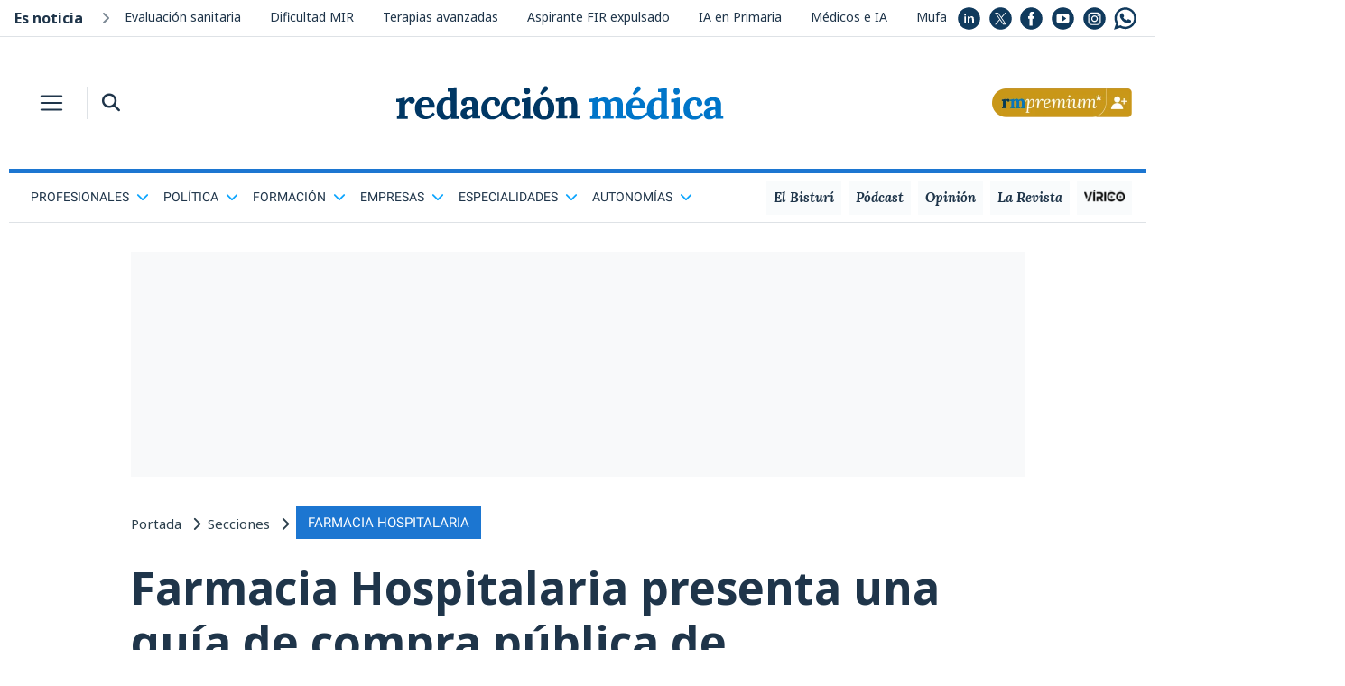

--- FILE ---
content_type: text/html; charset=UTF-8
request_url: https://www.redaccionmedica.com/secciones/farmacia-hospitalaria/farmacia-hospitalaria-presenta-una-guia-de-compra-publica-de-medicamentos--9468
body_size: 19409
content:
    <!DOCTYPE html PUBLIC "-//W3C//DTD XHTML 1.0 Transitional//EN"
            "http://www.w3.org/TR/xhtml1/DTD/xhtml1-transitional.dtd">
    <html xmlns="http://www.w3.org/1999/xhtml" lang="es">
    <head>
        <meta http-equiv="Content-Type" content="text/html; charset=UTF-8">
                <title>
            Presentan una nueva guía de compra pública de medicamentos        </title>
        <meta name="robots" content="index, follow, max-image-preview:large">
                <meta name="description" content="La SEFH presenta la Guía de compra pública de medicamentos para la Farmacia Hospitalaria.">

                
        
        <meta property="og:locale" content="es_ES"/>
        <meta property="og:type" content="article"/>
        <meta property="og:title"
              content="Farmacia Hospitalaria presenta una guía de compra pública de medicamentos "/>
        <meta property="og:description"
              content="Este instrumento práctico facilita el día a día del farmacéutico de hospital en la contratación pública"/>
        <meta property="og:url" content="https://www.redaccionmedica.com/secciones/farmacia-hospitalaria/farmacia-hospitalaria-presenta-una-guia-de-compra-publica-de-medicamentos--9468"/>
        <meta property="og:site_name" content="Redacci&oacute;n M&eacute;dica"/>

        <link rel="alternate" type="application/rss+xml" title="RSS Redaccion" href="https://www.redaccionmedica.com/rss.xml">

        <meta name="twitter:card" content="summary_large_image">
        <meta name="twitter:site" content="@redaccionmedica">
                <meta name="twitter:title"
              content="Farmacia Hospitalaria presenta una guía de compra pública de medicamentos ">
        <meta name="twitter:description"
              content="Este instrumento práctico facilita el día a día del farmacéutico de hospital en la contratación pública">


                    <meta property="og:image"
                  content="https://www.redaccionmedica.com/images/destacados/farmacia-hospitalaria-presenta-una-guia-de-compra-publica-de-medicamentos--9468_620x368.jpg"/>
            <meta name="twitter:image"
                  content="https://www.redaccionmedica.com/images/destacados/farmacia-hospitalaria-presenta-una-guia-de-compra-publica-de-medicamentos--9468_620x368.jpg">
            
        <meta http-equiv="Cache-Control" content="public, max-age=60, must-revalidate">
<meta name="article:author" content="https://www.facebook.com/redaccionmedica">
<meta name="publisuites-verify-code" content="aHR0cHM6Ly93d3cucmVkYWNjaW9ubWVkaWNhLmNvbQ==" />
<meta name="viewport" content="width=device-width, initial-scale=1, minimum-scale=1, maximum-scale=1, user-scalable=no">

<link rel="icon" type="image/png" href="https://www.redaccionmedica.com/images/favicon.png" />

<link href="https://www.redaccionmedica.com/css/fontawesome-free-6.4.2-web/css/all.min.css" rel='stylesheet' type='text/css'/>

<link rel="stylesheet" href="https://www.redaccionmedica.com/css/bootstrap/bootstrap.min.css">


<link rel="stylesheet" href="https://www.redaccionmedica.com/css/styles_v9.css?sdf34tferv67f2" type="text/css"/>


<link rel="preconnect" href="https://cp.redaccionmedica.com" />

    <link rel="preload" as="image" fetchpriority="high" href="https://www.redaccionmedica.com/images/destacados/farmacia-hospitalaria-presenta-una-guia-de-compra-publica-de-medicamentos--9468_620x368.jpg"  />

<link rel="preload" as="font" href="/css/fonts/o-0bIpQlx3QUlC5A4PNB6Ryti20_6n1iPHjc5a7du3mhPy0.woff2" crossorigin type="font/woff2" />

<!-- contentpass -->
<script type="text/javascript">
    if (!window.didomiConfig) {
        window.didomiConfig = {};
    }
    if (!window.didomiConfig.notice) {
        window.didomiConfig.notice = {};
    }
    window.didomiConfig.notice.enable = false;
</script>
<!-- contentpass -->

<!-- CMP DIDOMI-->
<script type="text/javascript">window.gdprAppliesGlobally=false;(function(){function n(e){if(!window.frames[e]){if(document.body&&document.body.firstChild){var t=document.body;var r=document.createElement("iframe");r.style.display="none";r.name=e;r.title=e;t.insertBefore(r,t.firstChild)}else{setTimeout(function(){n(e)},5)}}}function e(r,a,o,c,s){function e(e,t,r,n){if(typeof r!=="function"){return}if(!window[a]){window[a]=[]}var i=false;if(s){i=s(e,n,r)}if(!i){window[a].push({command:e,version:t,callback:r,parameter:n})}}e.stub=true;e.stubVersion=2;function t(n){if(!window[r]||window[r].stub!==true){return}if(!n.data){return}var i=typeof n.data==="string";var e;try{e=i?JSON.parse(n.data):n.data}catch(t){return}if(e[o]){var a=e[o];window[r](a.command,a.version,function(e,t){var r={};r[c]={returnValue:e,success:t,callId:a.callId};n.source.postMessage(i?JSON.stringify(r):r,"*")},a.parameter)}}if(typeof window[r]!=="function"){window[r]=e;if(window.addEventListener){window.addEventListener("message",t,false)}else{window.attachEvent("onmessage",t)}}}e("__tcfapi","__tcfapiBuffer","__tcfapiCall","__tcfapiReturn");n("__tcfapiLocator");(function(e,t){var r=document.createElement("link");r.rel="preconnect";r.as="script";var n=document.createElement("link");n.rel="dns-prefetch";n.as="script";var i=document.createElement("link");i.rel="preload";i.as="script";var a=document.createElement("script");a.id="spcloader";a.type="text/javascript";a["async"]=true;a.charset="utf-8";var o="https://sdk.privacy-center.org/"+e+"/loader.js?target_type=notice&target="+t;if(window.didomiConfig&&window.didomiConfig.user){var c=window.didomiConfig.user;var s=c.country;var d=c.region;if(s){o=o+"&country="+s;if(d){o=o+"&region="+d}}}r.href="https://sdk.privacy-center.org/";n.href="https://sdk.privacy-center.org/";i.href=o;a.src=o;var f=document.getElementsByTagName("script")[0];f.parentNode.insertBefore(r,f);f.parentNode.insertBefore(n,f);f.parentNode.insertBefore(i,f);f.parentNode.insertBefore(a,f)})("831b22c7-e674-4f5d-8d0b-7e9d14416585","e3y4iBJR")})();</script>
<!-- end CMP DIDOMI-->

<!-- contentpass -->
<script type="text/javascript" charset="UTF-8">
    !function() {
        var cpBaseUrl = 'https://cp.redaccionmedica.com';
        var cpController = cpBaseUrl + '/now.js';
        var cpPropertyId = '6a31cc27';

        !function(C,o,n,t,P,a,s){C['CPObject']=n;C[n]||(C[n]=function(){
            (C[n].q=C[n].q||[]).push(arguments)});C[n].l=+new Date;a=o.createElement(t);
            s=o.getElementsByTagName(t)[0];a.src=P;s.parentNode.insertBefore(a,s)}
        (window,document,'cp','script',cpController);

        // Will activate Contentpass and initialize basic interfaces for
        // communicating with Contentpass
        cp('create', cpPropertyId, {
            baseUrl: cpBaseUrl
        });

        // Will render the wall provided by contentpass.
        // If user gives full consent, the onFullConsent callback is fired.
        // If user is logged into contentpass and has a valid subscription for the
        // current website, no wall is displayed.
        // Use the cp('authenticate') function below to react on further details
        // regarding contentpass users.
        cp('render', {
            onFullConsent: function() {
                console.log('[DEMO] onFullConsent');
                // load advertising
            }
        });

        // Will evaluate the user's login state regarding contentpass and whether
        // user has a valid subscription.
        // This call is optional as cp('render') above is also checking for the
        // contentpass subscription state.
        // Use this function for example to update your layout for contentpass users.
        cp('authenticate', function (error, user) {
            if (error) {
                // Error handling depending on use case
                return;
            }

            if (user.isLoggedIn() && user.hasValidSubscription()) {
                // User has valid subscription
            } else {
                // User has no valid subscription
            }
        });
    }()
</script>
<!-- contentpass -->

<!-- Google Tag Manager -->
<script type="didomi/javascript" data-vendor="didomi:google">(function(w,d,s,l,i){w[l]=w[l]||[];w[l].push({'gtm.start':
            new Date().getTime(),event:'gtm.js'});var f=d.getElementsByTagName(s)[0],
        j=d.createElement(s),dl=l!='dataLayer'?'&l='+l:'';j.async=true;j.src=
        'https://www.googletagmanager.com/gtm.js?id='+i+dl;f.parentNode.insertBefore(j,f);
    })(window,document,'script','dataLayer','GTM-PDSXHHS');</script>
<!-- End Google Tag Manager -->

<!-- COMSCORE y GFK-->
<script type="didomi/javascript" data-vendor="iab:77" data-cfasync="false" defer>
    var _comscore = _comscore || [];
    (function() {
        var s = document.createElement("script"), el = document.getElementsByTagName("script")[0]; s.async = true;
        s.src = (document.location.protocol == "https:" ? "https://sb" : "http://b") + ".scorecardresearch.com/cs/19888508/beacon.js";
        el.parentNode.insertBefore(s, el);
    })();


    var gfkS2sConf = {
        media:    "RedaccionmedicaWeb",
        url:    "//es-config.sensic.net/s2s-web.js", // for production
        //url:      "//es-config-preproduction.sensic.net/s2s-web.js", // for preproduction
        type:     "WEB",
        //optin:    true,  //optional
    };
    (function (w, d, c, s, id) {
        if (d.getElementById(id)) {
            return;
        }

        w.gfkS2sConf = c;
        w[id] = {};
        w[id].agents = [];
        var api = ["playStreamLive", "playStreamOnDemand", "stop", "skip", "screen", "volume", "impression"];
        w.gfks = (function () {
            function f(sA, e, cb) {
                return function () {
                    sA.p = cb();
                    sA.queue.push({f: e, a: arguments});
                };
            }
            function s(c, pId, cb) {
                var sA = {queue: [], config: c, cb: cb, pId: pId};
                for (var i = 0; i < api.length; i++) {
                    var e = api[i];
                    sA[e] = f(sA, e, cb);
                }
                return sA;
            }
            return s;
        })();
        w[id].getAgent = function (cb, pId) {
            var a = {
                a: new w.gfks(c, pId || "", cb || function () {
                    return 0;
                })
            };
            function g(a, e) {
                return function () {
                    return a.a[e].apply(a.a, arguments);
                }
            };
            for (var i = 0; i < api.length; i++) {
                var e = api[i];
                a[e] = g(a, e);
            }
            w[id].agents.push(a);
            return a;
        };

        var lJS = function (eId, url) {
            var tag = d.createElement(s);
            var el = d.getElementsByTagName(s)[0];
            tag.id = eId;
            tag.async = true;
            tag.type = 'text/javascript';
            tag.src = url;
            el.parentNode.insertBefore(tag, el);
        };

        lJS(id, c.url);
    })(window, document, gfkS2sConf, 'script', 'gfkS2s');
    var agent = gfkS2s.getAgent();
    var customParams = {c1: "redaccionmedica.com", c2: "farmacia-hospitalaria"};
    agent.impression("default", customParams);
</script>
<!-- end COMSCORE y end GFK -->

<!-- ADMANAGER -->
<script type="didomi/javascript" src="https://pagead2.googlesyndication.com/tag/js/gpt.js" data-vendor="didomi:google"></script>
<script async type="text/javascript">
    window.googletag = window.googletag || {cmd: []};

        function getCookie(name) {
            let match = document.cookie.match(new RegExp('(^| )' + name + '=([^;]+)'));
            return match ? match[2] : null;
        }

        function hex2bin(hex) {
            let str = '';
            for (let i = 0; i < hex.length; i += 2) {
                str += String.fromCharCode(parseInt(hex.substr(i, 2), 16));
            }
            return str;
        }

        let puCookieHex = getCookie('_pu');
        let noticia_privada = 0;
        let noticia_medicos = 0;
        let userSector = "";
        let userProfesion = "";
        let userIniciales = "";
        let puCookieBin = "";
        let privUserCookie = "";

        if (puCookieHex) {
            try {
                puCookieBin = hex2bin(puCookieHex);

                privUserCookie = JSON.parse(puCookieBin);

                userSector = privUserCookie.user_sector || "default_sector";

                userProfesion = privUserCookie.user_profesion || "default_profesion";
                userIniciales = privUserCookie.user_iniciales || "RM";
            
                document.addEventListener('DOMContentLoaded', (event) => {
                    document.getElementById('cabecera-right').innerHTML = `
                        <div class="rounded-circle bg-premium premium-circle m-2 float-right">
                            <a id="initials-cookie" href="/account" class="text-white">`+String(userIniciales)+`</a>
                        </div>
                    `;
                     document.getElementById('cabecera-right-fixed').innerHTML = `
                        <div class="rounded-circle bg-premium premium-circle m-2 float-right">
                            <a id="initials-cookie" href="/account" class="text-white">`+String(userIniciales)+`</a>
                        </div>
                    `;
                });

            } catch (error) {
                console.error("Error procesando la cookie _pu:", error);
            }
        } else{

            document.addEventListener('DOMContentLoaded', (event) => {
                document.getElementById('cabecera-right').innerHTML = `
                    <a href="https://www.redaccionmedica.com/registro?utm_medium=rm&utm_campaign=boton" class="float-right p-0 py-1 d-none d-md-block">
                        <img class="w-100" src="/images/boton_Web-RMPremium.png">
                    </a>
                    <a href="https://www.redaccionmedica.com/registro?utm_medium=rm&utm_campaign=boton" class="p-1 ml-1 d-block d-md-none">
                        <img src="/images/boton_Movil-RMPremium.png">
                    </a>
                `;
                document.getElementById('cabecera-right-fixed').innerHTML = `
                    <a href="https://www.redaccionmedica.com/registro?utm_medium=rm&utm_campaign=boton" class="float-right p-0 py-1 d-none d-md-block">
                        <img class="w-100" src="/images/boton_Web-RMPremium.png">
                    </a>
                    <a href="https://www.redaccionmedica.com/registro?utm_medium=rm&utm_campaign=boton" class="p-1 ml-1 d-block d-md-none">
                        <img src="/images/boton_Movil-RMPremium.png">
                    </a>
                `;
            });
        }

        document.addEventListener('DOMContentLoaded', (event) => {

            const contenidoNoticia = document.querySelector('.contenido_noticia');
            const bloqueSuscripcion = document.querySelector('.bloque-suscripcion-noticia.general');
            const bloqueMedicos = document.querySelector('.bloque-suscripcion-noticia.medicos');

            //noticia privada y noticia medicos se rellenan en articulo detalle
            if (noticia_privada == 1) {

                if (!puCookieHex) {
                    if (contenidoNoticia) {
                        contenidoNoticia.classList.add('contenido_noticia_privada');
                    }
                    if (bloqueSuscripcion) bloqueSuscripcion.style.display = 'block';
                } 
            } 
            else if (noticia_medicos == 1) {
                
                if (!puCookieHex || (puCookieHex && userSector != 'm' && userProfesion != 28 && userProfesion != 180)) {
                    if (contenidoNoticia) {
                        contenidoNoticia.classList.add('contenido_noticia_privada');
                    }
                    if (bloqueMedicos) bloqueMedicos.style.display = 'block';
                }
            }
        });
    googletag.cmd.push(function() {

    googletag.defineSlot('/21902607108/interior/desktop_top', [[980, 250], [980, 90], [990, 250], [990, 90], [970, 90], [728, 90], [970, 250]], 'desktop_top').addService(googletag.pubads());
googletag.defineSlot('/21902607108/interior/desktop_skyscraper_left', [[120, 600], [340, 1024]], 'desktop_skyscraper_left').addService(googletag.pubads());
googletag.defineSlot('/21902607108/interior/desktop_skyscraper_rigth', [[120, 600], [340, 1024]], 'desktop_skyscraper_rigth').addService(googletag.pubads());
googletag.defineSlot('/21902607108/interior/desktop_right_top', [300, 600], 'desktop_right_top').addService(googletag.pubads());
googletag.defineSlot('/21902607108/interior/desktop_right_mid', [[300, 600], [300, 250]], 'desktop_right_mid').addService(googletag.pubads());
googletag.defineSlot('/21902607108/interior/desktop_bot', [[980, 250], [980, 90], [990, 250], [990, 90], [970, 90], [728, 90], [970, 250]], 'desktop_bot').addService(googletag.pubads());

        googletag.pubads().enableSingleRequest();
        googletag.pubads().collapseEmptyDivs();
        googletag.pubads().setTargeting('rm_section', 'farmacia-hospitalaria');


        if (puCookieHex) {
            googletag.cmd.push(function() {
                googletag.pubads().setTargeting("rm_tor", String(userSector));
                googletag.pubads().setTargeting("rm_pf", String(userProfesion));
            });
        } 

        googletag.enableServices();
    });
</script>
<!-- end ADMANAGER-->

<!-- ADSENSE -->
<script type="didomi/javascript" src="//pagead2.googlesyndication.com/pagead/js/adsbygoogle.js" data-vendor="didomi:google"></script>
<script async type="text/javascript">
    (adsbygoogle = window.adsbygoogle || []).push({
        google_ad_client: "ca-pub-5639418160579585",
        enable_page_level_ads: true
    });
</script>
<!-- end ADSENSE -->

<!-- MICRODATOS -->
<script type="application/ld+json">
    {
        "@context": "https://schema.org",
        "@type": "BreadcrumbList",
        "itemListElement": [
                                    {
                "@type": "ListItem",
                "position": 1,

                "name": "Portada"
                                ,"item": "https://www.redaccionmedica.com"
                            }

                        ,            {
                "@type": "ListItem",
                "position": 2,

                "name": "Secciones"
                                ,"item": "https://www.redaccionmedica.com/secciones"
                            }

                        ,            {
                "@type": "ListItem",
                "position": 3,

                "name": "Especialidades"
                                ,"item": "https://www.redaccionmedica.com/secciones/farmacia-hospitalaria"
                            }

            
        ]
    }
</script>
<!-- end MICRODATOS -->
        <link rel="canonical" href="https://www.redaccionmedica.com/secciones/farmacia-hospitalaria/farmacia-hospitalaria-presenta-una-guia-de-compra-publica-de-medicamentos--9468" />
        <script>
            window.__CWVL='noticias';
        </script>

                    <link rel="amphtml" href="https://amp.redaccionmedica.com/secciones/farmacia-hospitalaria/farmacia-hospitalaria-presenta-una-guia-de-compra-publica-de-medicamentos--9468">
        

        <script type="application/ld+json">
        {
            "@context": "https://schema.org",
            "@graph": [
                {
                    "@type": "NewsMediaOrganization",
                    "@id": "https://www.redaccionmedica.com/#organization",
                    "name": "Redacción Médica",
                    "url": "https://www.redaccionmedica.com",
                    "sameAs": [
                        "http://www.linkedin.com/company/redacci%C3%B3n-m%C3%A9dica",
                        "https://x.com/redaccionmedica",
                        "https://www.facebook.com/redaccionmedica",
                        "https://youtube.com/redaccionmedica",
                        "https://www.instagram.com/redaccionmedica",
                        "https://whatsapp.com/channel/0029VaCkom62ZjCuKh937Z3K"
                    ],
                    "logo": {
                        "@type": "ImageObject",
                        "@id": "https://www.redaccionmedica.com/#logo",
                        "url": "https://www.redaccionmedica.com/images/logo_rm.svg",
                        "contentUrl": "https://www.redaccionmedica.com/images/logo_rm.svg",
                        "caption": "Redacción Médica",
                        "inLanguage": "es",
                        "width": "200",
                        "height": "20"
                    }
                },
                {
                    "@type": "NewsArticle",
                    "url": "https://www.redaccionmedica.com/secciones/farmacia-hospitalaria/farmacia-hospitalaria-presenta-una-guia-de-compra-publica-de-medicamentos--9468",
                    "headline": "Presentan una nueva guía de compra pública de medicamentos",
                    "articleBody": "La Sociedad Espa&amp;ntilde;ola de Farmacia Hospitalaria (SEFH) ha presentado el documento &amp;#39;Gu&amp;iacute;a de Compra P&amp;uacute;blica de Medicamentos para las Farmacias Hospitalarias&amp;#39;. El documento ha sido coordinado por Jos&amp;eacute; Luis Poveda, jefe de Servicio de Farmacia del Hospital Universitario y Polit&amp;eacute;cnico La Fe de Valencia, y Yolanda Puiggr&amp;ograve;s, socia responsable del &amp;aacute;mbito de asesoramiento al sector sanitario y farmac&amp;eacute;utico del despacho de abogados Roca Junyent. As&amp;iacute;, refleja la voluntad de la SEFH de aportar instrumentos pr&amp;aacute;cticos y de utilidad que contribuyan a facilitar el desempe&amp;ntilde;o de las tareas del farmac&amp;eacute;utico de hospital en la gesti&amp;oacute;n de su &amp;aacute;rea.Miguel &amp;Aacute;ngel Calleja, presidente de la SEFH, ha destacado sobre la nueva gu&amp;iacute;a que, &amp;ldquo;es muy pr&amp;aacute;ctica e incluye aspectos clave como el di&amp;aacute;logo competitivo y la asociaci&amp;oacute;n para la innovaci&amp;oacute;n adem&amp;aacute;s del papel que debe tener el FH, algo que en este aspecto es vital. Tambi&amp;eacute;n es importante la posibilidad de aplicaci&amp;oacute;n de la gesti&amp;oacute;n de acuerdos de riesgo compartido en su modalidad de pago por resultados en el &amp;aacute;mbito del medicamento&amp;rdquo;.															La gu&amp;iacute;a &amp;quot;es muy pr&amp;aacute;ctica e incluye aspectos clave como el di&amp;aacute;logo competitivo&amp;quot;						Por su parte, Poveda ha adelantado que, &amp;ldquo;el documento recoge las posibilidades existentes a fecha de hoy con el texto legal en vigor, las cuestiones suscitadas respecto de las dudas interpretativas de algunos elementos, los pronunciamientos m&amp;aacute;s relevantes hasta la fecha de juntas consultivas, tribunales de recursos contractuales y hasta del Tribunal Supremo, y una serie de anexos con modelos de documentos (certificados, pliegos, cl&amp;aacute;usulas, criterios de adjudicaci&amp;oacute;n) que pretenden servir de utilidad al farmac&amp;eacute;utico hospitalario en el d&amp;iacute;a a d&amp;iacute;a de la contrataci&amp;oacute;n p&amp;uacute;blica&amp;rdquo;.La aplicaci&amp;oacute;n generalizada de la Ley de Contratos del Sector P&amp;uacute;blico a la compra de medicamentos por parte de los hospitales del Sistema Nacional de Salud presenta complicaciones. La nueva regulaci&amp;oacute;n, que entr&amp;oacute; en vigor el pasado 9 de marzo, abre a su vez posibilidades de introducir elementos de compra estrat&amp;eacute;gica, de servicios de valor y de innovaci&amp;oacute;n en la compra de medicamentos que se abordan de forma sistem&amp;aacute;tica en la Gu&amp;iacute;a.	Glosario de t&amp;eacute;rminosLa gu&amp;iacute;a comprende un glosario de t&amp;eacute;rminos de conceptos de contrataci&amp;oacute;n p&amp;uacute;blica, despu&amp;eacute;s de lo cual incluye un cuadro resumen de los procedimientos de adjudicaci&amp;oacute;n de contratos posibles en funci&amp;oacute;n de las circunstancias.La gu&amp;iacute;a aborda la utilizaci&amp;oacute;n del procedimiento negociado cuando se d&amp;eacute; exclusividad de principio activo, y la forma de acreditar tal exclusividad; c&amp;oacute;mo puede abordarse la configuraci&amp;oacute;n de los lotes; formas para llegar a determinar el precio unitario base de licitaci&amp;oacute;n, intentando evitar que las licitaciones se declaren desiertas; y cual es la situaci&amp;oacute;n legal actual respecto de la inclusi&amp;oacute;n de los biosimilares en un mismo lote o en diversos, en funci&amp;oacute;n del n&amp;uacute;mero de adjudicatarios pretendido.															Para la elaboraci&amp;oacute;n de la gu&amp;iacute;a, la SEFH organiz&amp;oacute; jornadas de trabajo entre sus diferentes miembros						Tambi&amp;eacute;n trata los acuerdos marco; los sistemas din&amp;aacute;micos de adquisici&amp;oacute;n; la introducci&amp;oacute;n de elementos de valor a&amp;ntilde;adido mediante variantes, mejoras y ofertas integradoras; ejemplos de cl&amp;aacute;usulas sociales y medioambientales; las posibles formas de adjudicaci&amp;oacute;n de los contratos de riesgo compartido; y la utilidad de las consultas preliminares de mercado.	Jornadas de trabajoPara la elaboraci&amp;oacute;n de la gu&amp;iacute;a la SEFH organiz&amp;oacute; jornadas de trabajo entre sus diferentes miembros, contando con el asesoramiento jur&amp;iacute;dico de Yolanda Puiggr&amp;ograve;s, que cuenta con m&amp;aacute;s de 20 a&amp;ntilde;os de experiencia acreditada en compra p&amp;uacute;blica de medicamentos y ha declarado al respecto que, &amp;ldquo;es una ley que ofrece muchas oportunidades y hay que saber identificarlas para poder utilizarlas y sacarles el mayor provecho. Adem&amp;aacute;s, es importante la concienciaci&amp;oacute;n y una mayor formaci&amp;oacute;n en cuanto al conocimiento de la ley&amp;rdquo;.La descarga de la gu&amp;iacute;a puede hacerse pinchando directamente aqu&amp;iacute;.&amp;nbsp;",
                    "articleSection": "Farmacia Hospitalaria",
                                        "image": [ 
                        "https://www.redaccionmedica.com/images/destacados/farmacia-hospitalaria-presenta-una-guia-de-compra-publica-de-medicamentos--9468_620x368.jpg"
                    ],

                                        "datePublished": "2018-11-05T15:00:00+01:00",
                    "dateModified": "2018-11-05T15:00:00+01:00",
                    "mainEntityOfPage":{
                        "@type": "WebPage",
                        "@id": "https://www.redaccionmedica.com/secciones/farmacia-hospitalaria/farmacia-hospitalaria-presenta-una-guia-de-compra-publica-de-medicamentos--9468",
                        "name": "Presentan una nueva guía de compra pública de medicamentos"
                    },
                    "author":[
                                                {
                                "@type": "Person",
                                "name": "Redacción Médica",
                                "url": "https://www.redaccionmedica.com/quienes-somos/redaccion/redaccion-medica"
                            
                            }
                                                                                                ],
                    "publisher": {
                        "@id": "https://www.redaccionmedica.com/#organization"
                    },
                    "inLanguage": "es"

                    
                    
                    
                   
                },
                {
                "@context": "https://schema.org",
                "@type": "SiteNavigationElement",
                "cssSelector": "#submenu-header"
                },
                {
                    "@context": "https://schema.org",
                    "@type": "WPFooter",
                    "cssSelector": "#footer"
                },
                {
                    "@context": "https://schema.org",
                    "@type": "WPHeader",
                    "cssSelector": ".static-header"
                }
            ]
        }
        </script>

    
            <script type="didomi/javascript" data-vendor="iab:42" defer>
                    if(!puCookieHex){
                        window._taboola = window._taboola || [];
                        _taboola.push({article:'auto'});
                        !function (e, f, u, i) {
                            if (!document.getElementById(i)){
                                e.async = 1;
                                e.src = u;
                                e.id = i;
                                f.parentNode.insertBefore(e, f);
                            }
                        }(document.createElement('script'),
                            document.getElementsByTagName('script')[0],
                            '//cdn.taboola.com/libtrc/redaccionmedica/loader.js',
                            'tb_loader_script');
                        if(window.performance && typeof window.performance.mark == 'function')
                        {window.performance.mark('tbl_ic');}
                    }
            </script>
      


    </head>
    <body class="text-main art_det">
    <!-- Google Tag Manager (noscript) -->
<noscript><iframe src="https://www.googletagmanager.com/ns.html?id=GTM-PDSXHHS"
                  height="0" width="0" style="display:none;visibility:hidden"></iframe></noscript>
<!-- End Google Tag Manager (noscript) -->

<!-- RICHAUDIENCE -->
   <script>
        if (!puCookieHex) {
            var script = document.createElement('script');
            script.type = 'didomi/javascript';
            script.setAttribute('data-vendor', 'iab:108');
            script.src = 'https://s.richaudience.com/mgc/LFtAVDALRG/?ord=[cachebuster]&consentString=${GDPR_CONSENT_STRING}';
            document.head.appendChild(script);
        }
        </script>
<!-- end RICHAUDIENCE -->        
<div class="fixed-header sticky-top shadow-sm bg-white">
    <div class="mx-auto" id="contenidos">
        <nav class="navbar navbar-light bg-white p-0 z-index-9 rm-mx-md-3">
            <button class="navbar-toggler border-0 border-main header-toggler header-icon p-2 mr-md-2 rounded-0 collapsed px-xxs-3" type="button" data-toggle="collapse" data-target="#headerMenu-sticky" aria-controls="headerMenu-sticky" aria-expanded="false" aria-label="Toggle navigation">
                <span class="navbar-toggler-icon my-1 my-md-0"></span>
            </button>
            <div class="border-left d-sm-block d-none">
                <button class="header-icon bg-white border-0 ml-2 p-2" type="button" data-toggle="collapse" data-target="#search-bar-collapse-sticky" aria-expanded="false" aria-controls="search-bar-collapse-sticky">
                    <i class="fas fa-search text-main"></i>
                </button>
                <div class="collapse pl-2 z-index-2" id="search-bar-collapse-sticky">
                    <form id="buscador_form"
                          name="buscador_form"
                          method="GET"
                          action="https://www.redaccionmedica.com/busqueda"
                    >
                        <div class="input-group">
                            <input type="text" class="form-control rounded-0 search-bar-input-mobile border-0 bg-lightgray shadow" name="busqueda" id="texto_buscador" placeholder="Buscar en Redacción Médica" aria-label="Buscar" aria-describedby="button-search">
                            <div class="input-group-append shadow">
                                <button class="btn btn-outline-secondary rounded-0 border-0 bg-lightgray" type="submit" id="button-search"><i class="fas fa-search" id="btn_buscador"></i></button>
                            </div>
                        </div>
                    </form>
                </div>

            </div>

            <a class="navbar-brand-md mx-auto p-0 mb-2 d-none d-md-block" href="https://www.redaccionmedica.com"></a>
            <a class="navbar-brand-sm mx-auto p-0 mb-1 d-block d-md-none" href="https://www.redaccionmedica.com"></a>
            <div class="collapse navbar-collapse bg-main-alt header-menu pb-4" id="headerMenu-sticky">
                <div class="search-bar bg-main d-block d-md-none">
                    <div class="row no-gutters">
                        <div class="col-7">
                            <form method="GET"
                                  action="https://www.redaccionmedica.com/busqueda"
                            >
                                <div class="input-group my-2">
                                    <input type="text" class="form-control rounded-0 bg-transparent text-white border-light border-right-0 search-bar-input" name="busqueda" placeholder="Buscar" aria-label="Buscar" aria-describedby="button-search">
                                    <div class="input-group-append">
                                        <button class="btn btn-outline-light rounded-0 border-left-0" type="submit"><i class="fas fa-search" id="btn_buscador"></i></button>
                                    </div>
                                </div>
                            </form>
                        </div>
                        <div class="col-5">
                            <a href="https://www.redaccionmedica.com/registro?utm_medium=rm&utm_campaign=boton" class="my-2 float-right"><img  style="max-width:80px;padding-top:5px" src="/images/boton_Movil-RMPremium.png"></a>
                        </div>
                    </div>
                </div>
                <ul class="navbar-nav mr-auto mt-2 mt-lg-0">
										
																	                        <li class="nav-item dropdown">
                            <a
                                class="nav-link parent_res dropdown-toggle"
                                id="navbarScrollingDropdown"
                                role="button"
                                data-toggle="dropdown"
                                aria-expanded="false"
                            >
                                <span>Profesionales<i class="ml-2 text-white fas fa-chevron-down float-right"></i></span>
                            </a>
                            <ul aria-labelledby="navbarScrollingDropdown" class="dropdown-menu border-0 rounded-0 bg-transparent list-unstyled 1 sub-menu ">
																									
                                    <li>
                                        <a class="dropdown-item py-2" href="https://www.redaccionmedica.com/secciones/enfermeria" >
                                        <span class="text-white">
                                        Enfermería                                        </span>
                                        </a>
                                    </li>
																	
                                    <li>
                                        <a class="dropdown-item py-2" href="https://www.redaccionmedica.com/secciones/gestion" >
                                        <span class="text-white">
                                        Directivos de la Salud                                        </span>
                                        </a>
                                    </li>
																	
                                    <li>
                                        <a class="dropdown-item py-2" href="https://www.redaccionmedica.com/secciones/derecho" >
                                        <span class="text-white">
                                        Derecho Sanitario                                        </span>
                                        </a>
                                    </li>
																	
                                    <li>
                                        <a class="dropdown-item py-2" href="https://www.redaccionmedica.com/secciones/farmacia" >
                                        <span class="text-white">
                                        Farmacia                                        </span>
                                        </a>
                                    </li>
																	
                                    <li>
                                        <a class="dropdown-item py-2" href="https://www.redaccionmedica.com/secciones/ingenieria" >
                                        <span class="text-white">
                                        Ingeniería Hospitalaria                                        </span>
                                        </a>
                                    </li>
																	
                                    <li>
                                        <a class="dropdown-item py-2" href="https://www.redaccionmedica.com/secciones/otras-profesiones" >
                                        <span class="text-white">
                                        Más profesiones sanitarias                                        </span>
                                        </a>
                                    </li>
																	
                                    <li>
                                        <a class="dropdown-item py-2" href="https://www.redaccionmedica.com/secciones/medicina" >
                                        <span class="text-white">
                                        Medicina                                        </span>
                                        </a>
                                    </li>
								
                            </ul>
                        </li>
																	                        <li class="nav-item dropdown">
                            <a
                                class="nav-link parent_res dropdown-toggle"
                                id="navbarScrollingDropdown"
                                role="button"
                                data-toggle="dropdown"
                                aria-expanded="false"
                            >
                                <span>Política<i class="ml-2 text-white fas fa-chevron-down float-right"></i></span>
                            </a>
                            <ul aria-labelledby="navbarScrollingDropdown" class="dropdown-menu border-0 rounded-0 bg-transparent list-unstyled 1 sub-menu ">
																									
                                    <li>
                                        <a class="dropdown-item py-2" href="https://www.redaccionmedica.com/secciones/empleo" >
                                        <span class="text-white">
                                        Empleo / Oposiciones                                        </span>
                                        </a>
                                    </li>
																	
                                    <li>
                                        <a class="dropdown-item py-2" href="https://www.redaccionmedica.com/secciones/ministerio-sanidad" >
                                        <span class="text-white">
                                        Ministerio de Sanidad                                        </span>
                                        </a>
                                    </li>
																	
                                    <li>
                                        <a class="dropdown-item py-2" href="https://www.redaccionmedica.com/secciones/parlamentarios" >
                                        <span class="text-white">
                                        Parlamentarios de Sanidad                                        </span>
                                        </a>
                                    </li>
																	
                                    <li>
                                        <a class="dropdown-item py-2" href="https://www.redaccionmedica.com/secciones/sanidad-hoy" >
                                        <span class="text-white">
                                        Sanidad hoy                                        </span>
                                        </a>
                                    </li>
								
                            </ul>
                        </li>
																	                        <li class="nav-item dropdown">
                            <a
                                class="nav-link parent_res dropdown-toggle"
                                id="navbarScrollingDropdown"
                                role="button"
                                data-toggle="dropdown"
                                aria-expanded="false"
                            >
                                <span>Formación<i class="ml-2 text-white fas fa-chevron-down float-right"></i></span>
                            </a>
                            <ul aria-labelledby="navbarScrollingDropdown" class="dropdown-menu border-0 rounded-0 bg-transparent list-unstyled 1 sub-menu ">
																									
                                    <li>
                                        <a class="dropdown-item py-2" href="https://www.redaccionmedica.com/secciones/estudiantes" >
                                        <span class="text-white">
                                        Estudiantes                                        </span>
                                        </a>
                                    </li>
																	
                                    <li>
                                        <a class="dropdown-item py-2" href="https://www.redaccionmedica.com/secciones/formacion" >
                                        <span class="text-white">
                                        MIR                                        </span>
                                        </a>
                                    </li>
																	
                                    <li>
                                        <a class="dropdown-item py-2" href="https://www.redaccionmedica.com/secciones/eir-y-mas-residentes" >
                                        <span class="text-white">
                                        EIR y más residentes                                        </span>
                                        </a>
                                    </li>
								
                            </ul>
                        </li>
																	                        <li class="nav-item dropdown">
                            <a
                                class="nav-link parent_res dropdown-toggle"
                                id="navbarScrollingDropdown"
                                role="button"
                                data-toggle="dropdown"
                                aria-expanded="false"
                            >
                                <span>Empresas<i class="ml-2 text-white fas fa-chevron-down float-right"></i></span>
                            </a>
                            <ul aria-labelledby="navbarScrollingDropdown" class="dropdown-menu border-0 rounded-0 bg-transparent list-unstyled 1 sub-menu ">
																									
                                    <li>
                                        <a class="dropdown-item py-2" href="https://www.redaccionmedica.com/secciones/industria" >
                                        <span class="text-white">
                                        Industria farmacéutica                                        </span>
                                        </a>
                                    </li>
																	
                                    <li>
                                        <a class="dropdown-item py-2" href="https://www.redaccionmedica.com/secciones/privada" >
                                        <span class="text-white">
                                        Sanidad privada                                        </span>
                                        </a>
                                    </li>
																	
                                    <li>
                                        <a class="dropdown-item py-2" href="https://www.redaccionmedica.com/secciones/tecnologia" >
                                        <span class="text-white">
                                        Tecnología sanitaria                                        </span>
                                        </a>
                                    </li>
								
                            </ul>
                        </li>
																	                        <li class="nav-item dropdown">
                            <a
                                class="nav-link parent_res dropdown-toggle"
                                id="navbarScrollingDropdown"
                                role="button"
                                data-toggle="dropdown"
                                aria-expanded="false"
                            >
                                <span>Especialidades<i class="ml-2 text-white fas fa-chevron-down float-right"></i></span>
                            </a>
                            <ul aria-labelledby="navbarScrollingDropdown" class="dropdown-menu border-0 rounded-0 bg-transparent list-unstyled 1 sub-menu ">
																									
                                    <li>
                                        <a class="dropdown-item py-2" href="https://www.redaccionmedica.com/secciones/cardiologia" >
                                        <span class="text-white">
                                        Cardiología                                        </span>
                                        </a>
                                    </li>
																	
                                    <li>
                                        <a class="dropdown-item py-2" href="https://www.redaccionmedica.com/secciones/dermatologia" >
                                        <span class="text-white">
                                        Dermatología                                        </span>
                                        </a>
                                    </li>
																	
                                    <li>
                                        <a class="dropdown-item py-2" href="https://www.redaccionmedica.com/secciones/farmacia-hospitalaria" >
                                        <span class="text-white">
                                        Farmacia Hospitalaria                                        </span>
                                        </a>
                                    </li>
																	
                                    <li>
                                        <a class="dropdown-item py-2" href="https://www.redaccionmedica.com/secciones/hematologia-y-hemoterapia" >
                                        <span class="text-white">
                                        Hematología y Hemoterapia                                        </span>
                                        </a>
                                    </li>
																	
                                    <li>
                                        <a class="dropdown-item py-2" href="https://www.redaccionmedica.com/secciones/medicina-familiar-y-comunitaria" >
                                        <span class="text-white">
                                        Medicina Familia                                        </span>
                                        </a>
                                    </li>
																	
                                    <li>
                                        <a class="dropdown-item py-2" href="https://www.redaccionmedica.com/secciones/medicina-interna" >
                                        <span class="text-white">
                                        Medicina Interna                                        </span>
                                        </a>
                                    </li>
																	
                                    <li>
                                        <a class="dropdown-item py-2" href="https://www.redaccionmedica.com/secciones/neumologia" >
                                        <span class="text-white">
                                        Neumología                                        </span>
                                        </a>
                                    </li>
																	
                                    <li>
                                        <a class="dropdown-item py-2" href="https://www.redaccionmedica.com/secciones/neurologia" >
                                        <span class="text-white">
                                        Neurología                                        </span>
                                        </a>
                                    </li>
																	
                                    <li>
                                        <a class="dropdown-item py-2" href="https://www.redaccionmedica.com/secciones/oncologia-medica" >
                                        <span class="text-white">
                                        Oncología                                        </span>
                                        </a>
                                    </li>
																	
                                    <li>
                                        <a class="dropdown-item py-2" href="https://www.redaccionmedica.com/secciones/pediatria" >
                                        <span class="text-white">
                                        Pediatría                                        </span>
                                        </a>
                                    </li>
																	
                                    <li>
                                        <a class="dropdown-item py-2" href="https://www.redaccionmedica.com/secciones/psiquiatria" >
                                        <span class="text-white">
                                        Psiquiatría                                        </span>
                                        </a>
                                    </li>
																	
                                    <li>
                                        <a class="dropdown-item py-2" href="https://www.redaccionmedica.com/secciones/radiologia" >
                                        <span class="text-white">
                                        Radiología                                        </span>
                                        </a>
                                    </li>
								
                            </ul>
                        </li>
																	                        <li class="nav-item dropdown">
                            <a
                                class="nav-link parent_res dropdown-toggle"
                                id="navbarScrollingDropdown"
                                role="button"
                                data-toggle="dropdown"
                                aria-expanded="false"
                            >
                                <span>Autonomías<i class="ml-2 text-white fas fa-chevron-down float-right"></i></span>
                            </a>
                            <ul aria-labelledby="navbarScrollingDropdown" class="dropdown-menu border-0 rounded-0 bg-transparent list-unstyled 1 sub-menu sub-menu_autonomias_res">
																									
                                    <li>
                                        <a class="dropdown-item py-2" href="https://www.redaccionmedica.com/autonomias/andalucia" >
                                        <span class="text-white">
                                                                                        <img loading='lazy' class="mr-3" src="https://www.redaccionmedica.com/images/banderas_autonomias_v6/andalucia.png" class="img_bandera">
											Andalucía                                        </span>
                                        </a>
                                    </li>
																	
                                    <li>
                                        <a class="dropdown-item py-2" href="https://www.redaccionmedica.com/autonomias/cataluna" >
                                        <span class="text-white">
                                                                                        <img loading='lazy' class="mr-3" src="https://www.redaccionmedica.com/images/banderas_autonomias_v6/cataluna.png" class="img_bandera">
											Cataluña                                        </span>
                                        </a>
                                    </li>
																	
                                    <li>
                                        <a class="dropdown-item py-2" href="https://www.redaccionmedica.com/autonomias/madrid" >
                                        <span class="text-white">
                                                                                        <img loading='lazy' class="mr-3" src="https://www.redaccionmedica.com/images/banderas_autonomias_v6/madrid.png" class="img_bandera">
											Madrid                                        </span>
                                        </a>
                                    </li>
																	
                                    <li>
                                        <a class="dropdown-item py-2" href="https://www.redaccionmedica.com/autonomias/valencia" >
                                        <span class="text-white">
                                                                                        <img loading='lazy' class="mr-3" src="https://www.redaccionmedica.com/images/banderas_autonomias_v6/valencia.png" class="img_bandera">
											C. Valenciana                                        </span>
                                        </a>
                                    </li>
																	
                                    <li>
                                        <a class="dropdown-item py-2" href="https://www.redaccionmedica.com/autonomias/galicia" >
                                        <span class="text-white">
                                                                                        <img loading='lazy' class="mr-3" src="https://www.redaccionmedica.com/images/banderas_autonomias_v6/galicia.png" class="img_bandera">
											Galicia                                        </span>
                                        </a>
                                    </li>
																	
                                    <li>
                                        <a class="dropdown-item py-2" href="https://www.redaccionmedica.com/autonomias/castilla-leon" >
                                        <span class="text-white">
                                                                                        <img loading='lazy' class="mr-3" src="https://www.redaccionmedica.com/images/banderas_autonomias_v6/castilla-leon.png" class="img_bandera">
											Castilla y León                                        </span>
                                        </a>
                                    </li>
																	
                                    <li>
                                        <a class="dropdown-item py-2" href="https://www.redaccionmedica.com/autonomias/pais-vasco" >
                                        <span class="text-white">
                                                                                        <img loading='lazy' class="mr-3" src="https://www.redaccionmedica.com/images/banderas_autonomias_v6/pais-vasco.png" class="img_bandera">
											País Vasco                                        </span>
                                        </a>
                                    </li>
																	
                                    <li>
                                        <a class="dropdown-item py-2" href="https://www.redaccionmedica.com/autonomias/canarias" >
                                        <span class="text-white">
                                                                                        <img loading='lazy' class="mr-3" src="https://www.redaccionmedica.com/images/banderas_autonomias_v6/canarias.png" class="img_bandera">
											Canarias                                        </span>
                                        </a>
                                    </li>
																	
                                    <li>
                                        <a class="dropdown-item py-2" href="https://www.redaccionmedica.com/autonomias/castilla-mancha" >
                                        <span class="text-white">
                                                                                        <img loading='lazy' class="mr-3" src="https://www.redaccionmedica.com/images/banderas_autonomias_v6/castilla-mancha.png" class="img_bandera">
											C-La Mancha                                        </span>
                                        </a>
                                    </li>
																	
                                    <li>
                                        <a class="dropdown-item py-2" href="https://www.redaccionmedica.com/autonomias/murcia" >
                                        <span class="text-white">
                                                                                        <img loading='lazy' class="mr-3" src="https://www.redaccionmedica.com/images/banderas_autonomias_v6/murcia.png" class="img_bandera">
											Murcia                                        </span>
                                        </a>
                                    </li>
																	
                                    <li>
                                        <a class="dropdown-item py-2" href="https://www.redaccionmedica.com/autonomias/aragon" >
                                        <span class="text-white">
                                                                                        <img loading='lazy' class="mr-3" src="https://www.redaccionmedica.com/images/banderas_autonomias_v6/aragon.png" class="img_bandera">
											Aragón                                        </span>
                                        </a>
                                    </li>
																	
                                    <li>
                                        <a class="dropdown-item py-2" href="https://www.redaccionmedica.com/autonomias/extremadura" >
                                        <span class="text-white">
                                                                                        <img loading='lazy' class="mr-3" src="https://www.redaccionmedica.com/images/banderas_autonomias_v6/extremadura.png" class="img_bandera">
											Extremadura                                        </span>
                                        </a>
                                    </li>
																	
                                    <li>
                                        <a class="dropdown-item py-2" href="https://www.redaccionmedica.com/autonomias/asturias" >
                                        <span class="text-white">
                                                                                        <img loading='lazy' class="mr-3" src="https://www.redaccionmedica.com/images/banderas_autonomias_v6/asturias.png" class="img_bandera">
											Asturias                                        </span>
                                        </a>
                                    </li>
																	
                                    <li>
                                        <a class="dropdown-item py-2" href="https://www.redaccionmedica.com/autonomias/baleares" >
                                        <span class="text-white">
                                                                                        <img loading='lazy' class="mr-3" src="https://www.redaccionmedica.com/images/banderas_autonomias_v6/baleares.png" class="img_bandera">
											Baleares                                        </span>
                                        </a>
                                    </li>
																	
                                    <li>
                                        <a class="dropdown-item py-2" href="https://www.redaccionmedica.com/autonomias/navarra" >
                                        <span class="text-white">
                                                                                        <img loading='lazy' class="mr-3" src="https://www.redaccionmedica.com/images/banderas_autonomias_v6/navarra.png" class="img_bandera">
											Navarra                                        </span>
                                        </a>
                                    </li>
																	
                                    <li>
                                        <a class="dropdown-item py-2" href="https://www.redaccionmedica.com/autonomias/cantabria" >
                                        <span class="text-white">
                                                                                        <img loading='lazy' class="mr-3" src="https://www.redaccionmedica.com/images/banderas_autonomias_v6/cantabria.png" class="img_bandera">
											Cantabria                                        </span>
                                        </a>
                                    </li>
																	
                                    <li>
                                        <a class="dropdown-item py-2" href="https://www.redaccionmedica.com/autonomias/rioja" >
                                        <span class="text-white">
                                                                                        <img loading='lazy' class="mr-3" src="https://www.redaccionmedica.com/images/banderas_autonomias_v6/rioja.png" class="img_bandera">
											La Rioja                                        </span>
                                        </a>
                                    </li>
								
                            </ul>
                        </li>
																	                        <li class="nav-item dropdown">
                            <a
                                class="nav-link parent_res dropdown-toggle"
                                id="navbarScrollingDropdown"
                                role="button"
                                data-toggle="dropdown"
                                aria-expanded="false"
                            >
                                <span>Podcast<i class="ml-2 text-white fas fa-chevron-down float-right"></i></span>
                            </a>
                            <ul aria-labelledby="navbarScrollingDropdown" class="dropdown-menu border-0 rounded-0 bg-transparent list-unstyled 1 sub-menu ">
																									
                                    <li>
                                        <a class="dropdown-item py-2" href="https://www.redaccionmedica.com/secciones/especialidades" >
                                        <span class="text-white">
                                        PÓDCAST Especialidades                                        </span>
                                        </a>
                                    </li>
																	
                                    <li>
                                        <a class="dropdown-item py-2" href="https://www.redaccionmedica.com/secciones/politica-sanitaria" >
                                        <span class="text-white">
                                        PÓDCAST Política Sanitaria                                        </span>
                                        </a>
                                    </li>
								
                            </ul>
                        </li>
					

                    <li class="nav-item">
                        <a href="https://www.redaccionmedica.com/bisturi" class="parent_res menu_bisturi nav-link">
                            <span>El Bisturí</span>
                        </a>
                    </li>

                    <li class="nav-item">
                        <a href="https://www.redaccionmedica.com/hemeroteca-noticia-salud/2026" class="parent_res menu_hemeroteca nav-link">
                            <span>Hemeroteca</span>
                        </a>
                    </li>

                    <li class="nav-item">
                        <a href="https://www.redaccionmedica.com/podcast" class="parent_res menu_bisturi nav-link">
                            <span>Pódcast</span>
                        </a>
                    </li>

                    <li class="nav-item">
                        <a href="https://www.redaccionmedica.com/ultimas-noticias-sanidad" class="parent_res menu_ultimas_noticias nav-link">
                            <span>Más Noticias de Sanidad</span>
                        </a>
                    </li>

                    <li class="nav-item">
                            <a href="https://www.redaccionmedica.com/suscripcion" class="parent_res  nav-link">
                                <span>Newsletter</span>
                            </a>
                        </li>

                        <li class="nav-item">
                            <a href="https://www.redaccionmedica.com/recursos-salud" class="parent_res  nav-link">
                                <span>Recursos de Salud</span>
                            </a>
                        </li>
                </ul>
                <div class="container-fluid">
                    <div class="row no-gutters w-100 p-2 p-md-0">
                        <div class="col-6 p-2">
                            <div class="menu-block h-overlay-cont bg-white text-center d-flex align-items-center justify-content-center lora">
                                <div class="h-overlay"></div>
                                <a class="stretched-link" href="https://www.redaccionmedica.com/opinion">
                                    <em class="text-submain h5 mb-0">Opinión</em>
                                </a>
                            </div>
                        </div>
                     
                        <div class="col-6 p-2">
                            <div class="menu-block h-overlay-cont bg-revista text-center d-flex align-items-center justify-content-center">
                                <div class="h-overlay"></div>
                                <a class="stretched-link lora font-italic" href="https://www.redaccionmedica.com/la-revista">
                                    <span class="text-white font-weight-normal h5">La</span>
                                    <strong class="text-black-alt font-bold h5">Revista</strong>
                                </a>
                            </div>
                        </div>
                        <div class="col-6 p-2">
                            <div class="menu-block h-overlay-cont bg-virico text-center d-flex align-items-center justify-content-center">
                                <div class="h-overlay"></div>
                                <a class="stretched-link" href="https://www.redaccionmedica.com/virico">
                                    <img loading="lazy" class="img-fluid virico-img" src="https://www.redaccionmedica.com/images/item_menu_virico.png"/>
                                </a>
                            </div>
                        </div>
                    </div>
                </div>

                <ul class="nav mt-2 socials d-flex justify-content-around">
                    <li>
                        <a  href="http://www.linkedin.com/company/redacci%C3%B3n-m%C3%A9dica" target="_blank">
                            <img src="/assets/linkedin_blanco.svg" alt="Linkedin">
                        </a>
                    </li>
                    <li>
                        <a href="https://twitter.com/redaccionmedica" target="_blank">
                            <img src="/assets/twitter_X_blanco.svg" alt="Tritter/X">
                        </a>
                    </li>
                    <li>
                        <a href="https://www.facebook.com/redaccionmedica" target="_blank">
                            <img src="/assets/facebook_blanco.svg" alt="Facebook">
                        </a>
                    </li>
                    <li>
                        <a href="https://youtube.com/redaccionmedica" target="_blank">
                            <img src="/assets/youtube_blanco.svg" alt="YouTube">
                        </a>
                    </li>
                    <li>
                        <a href="https://www.instagram.com/redaccionmedica/" target="_blank">
                            <img src="/assets/instagram_blanco.svg" alt="Instagram">
                        </a>
                    </li>
                    <li>
                        <a href="https://whatsapp.com/channel/0029VaCkom62ZjCuKh937Z3K" target="_blank">
                            <img loading="lazy" src="/assets/whatsapp_blanco.svg" alt="WhatsApp">
                        </a> 
                    </li>
                    </ul>
                
            </div>


            <div class="cabecera-right" id="cabecera-right-fixed">
                                <a href="https://www.redaccionmedica.com/registro?utm_medium=rm&utm_campaign=boton" class="float-right p-0 py-1 d-none d-md-block">
                    <img class="w-100" src="/images/boton_Web-RMPremium.png">
                </a>
                <a href="https://www.redaccionmedica.com/registro?utm_medium=rm&utm_campaign=boton" class="p-1 ml-1 d-block d-md-none">
                    <img src="/images/boton_Movil-RMPremium.png">
                </a>
                            </div>
        </nav>
    </div>
</div>
<div class="static-header bg-white mb-md-3">
    <div class="d-flex flex-column">
        <div class="border-md-bottom order-2 order-md-1 bg-submain bg-md-white">
            <div class="header mx-auto d-flex rm-mx-3" id="contenidos">
                <ul class="esnoticia nav text-nowrap flex-nowrap overflow-hidden overflow-x-scroll flex-fill py-1 p-md-0">
                    <li class="nav-item">
                        <strong class="nav-link px-0 text-white text-md-main">Es noticia <i class="fas fa-angle-right text-white text-md-lightgray ml-3"></i></strong>
                    </li>
					                            <li class="nav-item p-0 industria"><a class="nav-link text-md-main" href="/secciones/industria/-la-evaluacion-sanitaria-debe-facilitar-la-toma-de-decisiones-y-el-acceso--8535">Evaluación sanitaria</a></li>
						                            <li class="nav-item p-0 formacion"><a class="nav-link text-md-main" href="/secciones/formacion/el-mir-2026-retoma-la-dificultad-normal-con-estos-puntos-para-tener-plaza-8505">Dificultad MIR</a></li>
						                            <li class="nav-item p-0 ministerio-sanidad"><a class="nav-link text-md-main" href="/secciones/ministerio-sanidad/majadahonda-albergara-la-sede-de-la-red-estatal-de-terapias-avanzadas-6551">Terapias avanzadas</a></li>
						                            <li class="nav-item p-0 eir-y-mas-residentes"><a class="nav-link text-md-main" href="/secciones/eir-y-mas-residentes/una-aspirante-fir-2026-expulsada-a-la-fuerza-del-examen-insoportable--8167">Aspirante FIR expulsado</a></li>
						                            <li class="nav-item p-0 valencia"><a class="nav-link text-md-main" href="/autonomias/valencia/la-ia-llega-a-la-primaria-valenciana-para-mejorar-diagnosticos-y-terapias-2076">IA en Primaria</a></li>
						                            <li class="nav-item p-0 tecnologia"><a class="nav-link text-md-main" href="/secciones/tecnologia/un-estudio-revela-de-quien-se-fian-mas-los-pacientes-medicos-o-ia-2713">Médicos e IA</a></li>
						                            <li class="nav-item p-0 sanidad-hoy"><a class="nav-link text-md-main" href="/secciones/sanidad-hoy/muface-da-seis-excepciones-para-usar-el-112-con-sanidad-privada-8073">Muface</a></li>
						                            <li class="nav-item p-0 cataluna"><a class="nav-link text-md-main" href="/autonomias/cataluna/el-estatuto-marco-no-puede-ser-un-convenio-nacional-y-nos-inquieta-8844"> Entrevista Jordi Vilana</a></li>
						                            <li class="nav-item p-0 industria"><a class="nav-link text-md-main" href="/secciones/industria/el-sns-cerro-el-2025-con-una-subida-del-7-en-su-gasto-farmaceutico-7522">Gasto farmacéutico</a></li>
						                </ul>
                <ul class="nav flex-nowrap align-self-center socials pl-2 d-none d-md-flex">
                    <li class="nav-item">
                        <a class="nav-link"  href="http://www.linkedin.com/company/redacci%C3%B3n-m%C3%A9dica" target="_blank">
                            <img src="/assets/linkedin.svg" alt="Linkedin">
                        </a>
                    </li>
                    <li class="nav-item">
                        <a class="nav-link"  href="https://twitter.com/redaccionmedica" target="_blank">
                            <img src="/assets/twitter_X.svg" alt="Tritter/X">
                        </a>
                    </li>
                    <li class="nav-item">
                        <a class="nav-link" href="https://www.facebook.com/redaccionmedica" target="_blank">
                            <img src="/assets/facebook.svg" alt="Facebook">
                        </a>
                    </li>
                    <li class="nav-item">
                        <a class="nav-link font-default pr-0" href="https://youtube.com/redaccionmedica" target="_blank">
                            <img src="/assets/youtube.svg" alt="YouTube">
                        </a>
                    </li>
                    <li class="nav-item">
                        <a class="nav-link font-default pr-0 instagram-icon" href="https://www.instagram.com/redaccionmedica/" target="_blank">
                            <img src="/assets/instagram.svg" alt="Instagram">
                        </a>
                    </li>
                    <li class="nax-item">
                        <a class="nav-link font-default pr-0 instagram-icon" href="https://whatsapp.com/channel/0029VaCkom62ZjCuKh937Z3K" target="_blank">
                            <img loading="lazy" src="/assets/whatsapp.svg" alt="WhatsApp">
                        </a> 
                    </li>
                </ul>
            </div>
        </div>
        <div id="contenidos" class="mx-auto py-md-5 border-0 border-md-bottom border-md-main w-100 order-1 order-md-2 bg-white ">
            <nav class="navbar navbar-light bg-white p-0 z-index-9 rm-mx-md-3">
                <button class="navbar-toggler border-0 border-main header-toggler header-icon p-2 mr-md-2 rounded-0 collapsed px-xxs-3" type="button" data-toggle="collapse" data-target="#headerMenu" aria-controls="headerMenu" aria-expanded="false" aria-label="Toggle navigation">
                    <span class="navbar-toggler-icon my-1 my-md-0"></span>
                </button>
                <div class="border-left d-sm-block d-none">
                    <button class="header-icon bg-white border-0 ml-2 p-2" type="button" data-toggle="collapse" data-target="#search-bar-collapse" aria-expanded="false" aria-controls="search-bar-collapse">
                        <i class="fas fa-search text-main"></i>
                    </button>
                    <div class="collapse pl-3 z-index-2" id="search-bar-collapse">
                        <form id="buscador_form"
                              name="buscador_form"
                              method="GET"
                              action="https://www.redaccionmedica.com/busqueda"
                        >
                            <div class="input-group">
                                <input type="text" class="form-control rounded-0 search-bar-input-mobile border-0 bg-lightgray" name="busqueda" id="texto_buscador" placeholder="Buscar en Redacción Médica" aria-label="Buscar" aria-describedby="button-search">
                                <div class="input-group-append">
                                    <button class="btn btn-outline-secondary rounded-0 border-0 bg-lightgray" type="submit" id="button-search"><i class="fas fa-search" id="btn_buscador"></i></button>
                                </div>
                            </div>
                        </form>
                    </div>

                </div>


                <a class="navbar-brand mx-auto p-0 mb-2 d-none d-md-block" href="https://www.redaccionmedica.com"></a>
                <a class="navbar-brand-sm mx-auto p-0 mb-1 d-block d-md-none" href="https://www.redaccionmedica.com"></a>
                <div class="collapse navbar-collapse bg-main-alt header-menu pb-4" id="headerMenu">
                    <div class="search-bar bg-main d-block d-md-none">
                        <div class="row no-gutters">
                            <div class="col-7">
                                <form method="GET"
                                      action="https://www.redaccionmedica.com/busqueda"
                                >
                                    <div class="input-group my-2">
                                        <input type="text" class="form-control rounded-0 bg-transparent text-white border-light border-right-0 search-bar-input" name="busqueda" placeholder="Buscar" aria-label="Buscar" aria-describedby="button-search">
                                        <div class="input-group-append">
                                            <button class="btn btn-outline-light rounded-0 border-left-0" type="submit"><i class="fas fa-search" id="btn_buscador"></i></button>
                                        </div>
                                    </div>
                                </form>
                            </div>
                            <div class="col-5">
                                <a href="https://www.redaccionmedica.com/registro?utm_medium=rm&utm_campaign=boton" class="my-2 float-right"><img style="max-width:80px;padding-top:5px" src="/images/boton_Movil-RMPremium.png"></a>
                            </div>
                        </div>
                    </div>
                    <ul class="navbar-nav mr-auto mt-2 mt-lg-0">
												
																				                            <li class="nav-item dropdown">
                                <a
                                    class="nav-link parent_res dropdown-toggle"
                                    id="navbarScrollingDropdown"
                                    role="button"
                                    data-toggle="dropdown"
                                    aria-expanded="false"
                                >
                                    <span>Profesionales<i class="ml-2 text-white fas fa-chevron-down float-right"></i></span>
                                </a>
                                <ul aria-labelledby="navbarScrollingDropdown" class="dropdown-menu border-0 rounded-0 bg-transparent list-unstyled 1 sub-menu ">
																												
                                        <li>
                                            <a class="dropdown-item py-2" href="https://www.redaccionmedica.com/secciones/enfermeria" >
                                        <span class="text-white">
                                        Enfermería                                        </span>
                                            </a>
                                        </li>
																			
                                        <li>
                                            <a class="dropdown-item py-2" href="https://www.redaccionmedica.com/secciones/gestion" >
                                        <span class="text-white">
                                        Directivos de la Salud                                        </span>
                                            </a>
                                        </li>
																			
                                        <li>
                                            <a class="dropdown-item py-2" href="https://www.redaccionmedica.com/secciones/derecho" >
                                        <span class="text-white">
                                        Derecho Sanitario                                        </span>
                                            </a>
                                        </li>
																			
                                        <li>
                                            <a class="dropdown-item py-2" href="https://www.redaccionmedica.com/secciones/farmacia" >
                                        <span class="text-white">
                                        Farmacia                                        </span>
                                            </a>
                                        </li>
																			
                                        <li>
                                            <a class="dropdown-item py-2" href="https://www.redaccionmedica.com/secciones/ingenieria" >
                                        <span class="text-white">
                                        Ingeniería Hospitalaria                                        </span>
                                            </a>
                                        </li>
																			
                                        <li>
                                            <a class="dropdown-item py-2" href="https://www.redaccionmedica.com/secciones/otras-profesiones" >
                                        <span class="text-white">
                                        Más profesiones sanitarias                                        </span>
                                            </a>
                                        </li>
																			
                                        <li>
                                            <a class="dropdown-item py-2" href="https://www.redaccionmedica.com/secciones/medicina" >
                                        <span class="text-white">
                                        Medicina                                        </span>
                                            </a>
                                        </li>
									
                                </ul>
                            </li>
																				                            <li class="nav-item dropdown">
                                <a
                                    class="nav-link parent_res dropdown-toggle"
                                    id="navbarScrollingDropdown"
                                    role="button"
                                    data-toggle="dropdown"
                                    aria-expanded="false"
                                >
                                    <span>Política<i class="ml-2 text-white fas fa-chevron-down float-right"></i></span>
                                </a>
                                <ul aria-labelledby="navbarScrollingDropdown" class="dropdown-menu border-0 rounded-0 bg-transparent list-unstyled 1 sub-menu ">
																												
                                        <li>
                                            <a class="dropdown-item py-2" href="https://www.redaccionmedica.com/secciones/empleo" >
                                        <span class="text-white">
                                        Empleo / Oposiciones                                        </span>
                                            </a>
                                        </li>
																			
                                        <li>
                                            <a class="dropdown-item py-2" href="https://www.redaccionmedica.com/secciones/ministerio-sanidad" >
                                        <span class="text-white">
                                        Ministerio de Sanidad                                        </span>
                                            </a>
                                        </li>
																			
                                        <li>
                                            <a class="dropdown-item py-2" href="https://www.redaccionmedica.com/secciones/parlamentarios" >
                                        <span class="text-white">
                                        Parlamentarios de Sanidad                                        </span>
                                            </a>
                                        </li>
																			
                                        <li>
                                            <a class="dropdown-item py-2" href="https://www.redaccionmedica.com/secciones/sanidad-hoy" >
                                        <span class="text-white">
                                        Sanidad hoy                                        </span>
                                            </a>
                                        </li>
									
                                </ul>
                            </li>
																				                            <li class="nav-item dropdown">
                                <a
                                    class="nav-link parent_res dropdown-toggle"
                                    id="navbarScrollingDropdown"
                                    role="button"
                                    data-toggle="dropdown"
                                    aria-expanded="false"
                                >
                                    <span>Formación<i class="ml-2 text-white fas fa-chevron-down float-right"></i></span>
                                </a>
                                <ul aria-labelledby="navbarScrollingDropdown" class="dropdown-menu border-0 rounded-0 bg-transparent list-unstyled 1 sub-menu ">
																												
                                        <li>
                                            <a class="dropdown-item py-2" href="https://www.redaccionmedica.com/secciones/estudiantes" >
                                        <span class="text-white">
                                        Estudiantes                                        </span>
                                            </a>
                                        </li>
																			
                                        <li>
                                            <a class="dropdown-item py-2" href="https://www.redaccionmedica.com/secciones/formacion" >
                                        <span class="text-white">
                                        MIR                                        </span>
                                            </a>
                                        </li>
																			
                                        <li>
                                            <a class="dropdown-item py-2" href="https://www.redaccionmedica.com/secciones/eir-y-mas-residentes" >
                                        <span class="text-white">
                                        EIR y más residentes                                        </span>
                                            </a>
                                        </li>
									
                                </ul>
                            </li>
																				                            <li class="nav-item dropdown">
                                <a
                                    class="nav-link parent_res dropdown-toggle"
                                    id="navbarScrollingDropdown"
                                    role="button"
                                    data-toggle="dropdown"
                                    aria-expanded="false"
                                >
                                    <span>Empresas<i class="ml-2 text-white fas fa-chevron-down float-right"></i></span>
                                </a>
                                <ul aria-labelledby="navbarScrollingDropdown" class="dropdown-menu border-0 rounded-0 bg-transparent list-unstyled 1 sub-menu ">
																												
                                        <li>
                                            <a class="dropdown-item py-2" href="https://www.redaccionmedica.com/secciones/industria" >
                                        <span class="text-white">
                                        Industria farmacéutica                                        </span>
                                            </a>
                                        </li>
																			
                                        <li>
                                            <a class="dropdown-item py-2" href="https://www.redaccionmedica.com/secciones/privada" >
                                        <span class="text-white">
                                        Sanidad privada                                        </span>
                                            </a>
                                        </li>
																			
                                        <li>
                                            <a class="dropdown-item py-2" href="https://www.redaccionmedica.com/secciones/tecnologia" >
                                        <span class="text-white">
                                        Tecnología sanitaria                                        </span>
                                            </a>
                                        </li>
									
                                </ul>
                            </li>
																				                            <li class="nav-item dropdown">
                                <a
                                    class="nav-link parent_res dropdown-toggle"
                                    id="navbarScrollingDropdown"
                                    role="button"
                                    data-toggle="dropdown"
                                    aria-expanded="false"
                                >
                                    <span>Especialidades<i class="ml-2 text-white fas fa-chevron-down float-right"></i></span>
                                </a>
                                <ul aria-labelledby="navbarScrollingDropdown" class="dropdown-menu border-0 rounded-0 bg-transparent list-unstyled 1 sub-menu ">
																												
                                        <li>
                                            <a class="dropdown-item py-2" href="https://www.redaccionmedica.com/secciones/cardiologia" >
                                        <span class="text-white">
                                        Cardiología                                        </span>
                                            </a>
                                        </li>
																			
                                        <li>
                                            <a class="dropdown-item py-2" href="https://www.redaccionmedica.com/secciones/dermatologia" >
                                        <span class="text-white">
                                        Dermatología                                        </span>
                                            </a>
                                        </li>
																			
                                        <li>
                                            <a class="dropdown-item py-2" href="https://www.redaccionmedica.com/secciones/farmacia-hospitalaria" >
                                        <span class="text-white">
                                        Farmacia Hospitalaria                                        </span>
                                            </a>
                                        </li>
																			
                                        <li>
                                            <a class="dropdown-item py-2" href="https://www.redaccionmedica.com/secciones/hematologia-y-hemoterapia" >
                                        <span class="text-white">
                                        Hematología y Hemoterapia                                        </span>
                                            </a>
                                        </li>
																			
                                        <li>
                                            <a class="dropdown-item py-2" href="https://www.redaccionmedica.com/secciones/medicina-familiar-y-comunitaria" >
                                        <span class="text-white">
                                        Medicina Familia                                        </span>
                                            </a>
                                        </li>
																			
                                        <li>
                                            <a class="dropdown-item py-2" href="https://www.redaccionmedica.com/secciones/medicina-interna" >
                                        <span class="text-white">
                                        Medicina Interna                                        </span>
                                            </a>
                                        </li>
																			
                                        <li>
                                            <a class="dropdown-item py-2" href="https://www.redaccionmedica.com/secciones/neumologia" >
                                        <span class="text-white">
                                        Neumología                                        </span>
                                            </a>
                                        </li>
																			
                                        <li>
                                            <a class="dropdown-item py-2" href="https://www.redaccionmedica.com/secciones/neurologia" >
                                        <span class="text-white">
                                        Neurología                                        </span>
                                            </a>
                                        </li>
																			
                                        <li>
                                            <a class="dropdown-item py-2" href="https://www.redaccionmedica.com/secciones/oncologia-medica" >
                                        <span class="text-white">
                                        Oncología                                        </span>
                                            </a>
                                        </li>
																			
                                        <li>
                                            <a class="dropdown-item py-2" href="https://www.redaccionmedica.com/secciones/pediatria" >
                                        <span class="text-white">
                                        Pediatría                                        </span>
                                            </a>
                                        </li>
																			
                                        <li>
                                            <a class="dropdown-item py-2" href="https://www.redaccionmedica.com/secciones/psiquiatria" >
                                        <span class="text-white">
                                        Psiquiatría                                        </span>
                                            </a>
                                        </li>
																			
                                        <li>
                                            <a class="dropdown-item py-2" href="https://www.redaccionmedica.com/secciones/radiologia" >
                                        <span class="text-white">
                                        Radiología                                        </span>
                                            </a>
                                        </li>
									
                                </ul>
                            </li>
																				                            <li class="nav-item dropdown">
                                <a
                                    class="nav-link parent_res dropdown-toggle"
                                    id="navbarScrollingDropdown"
                                    role="button"
                                    data-toggle="dropdown"
                                    aria-expanded="false"
                                >
                                    <span>Autonomías<i class="ml-2 text-white fas fa-chevron-down float-right"></i></span>
                                </a>
                                <ul aria-labelledby="navbarScrollingDropdown" class="dropdown-menu border-0 rounded-0 bg-transparent list-unstyled 1 sub-menu sub-menu_autonomias_res">
																												
                                        <li>
                                            <a class="dropdown-item py-2" href="https://www.redaccionmedica.com/autonomias/andalucia" >
                                        <span class="text-white">
                                                                                        <img loading='lazy' class="mr-3" src="https://www.redaccionmedica.com/images/banderas_autonomias_v6/andalucia.png" class="img_bandera">
											Andalucía                                        </span>
                                            </a>
                                        </li>
																			
                                        <li>
                                            <a class="dropdown-item py-2" href="https://www.redaccionmedica.com/autonomias/cataluna" >
                                        <span class="text-white">
                                                                                        <img loading='lazy' class="mr-3" src="https://www.redaccionmedica.com/images/banderas_autonomias_v6/cataluna.png" class="img_bandera">
											Cataluña                                        </span>
                                            </a>
                                        </li>
																			
                                        <li>
                                            <a class="dropdown-item py-2" href="https://www.redaccionmedica.com/autonomias/madrid" >
                                        <span class="text-white">
                                                                                        <img loading='lazy' class="mr-3" src="https://www.redaccionmedica.com/images/banderas_autonomias_v6/madrid.png" class="img_bandera">
											Madrid                                        </span>
                                            </a>
                                        </li>
																			
                                        <li>
                                            <a class="dropdown-item py-2" href="https://www.redaccionmedica.com/autonomias/valencia" >
                                        <span class="text-white">
                                                                                        <img loading='lazy' class="mr-3" src="https://www.redaccionmedica.com/images/banderas_autonomias_v6/valencia.png" class="img_bandera">
											C. Valenciana                                        </span>
                                            </a>
                                        </li>
																			
                                        <li>
                                            <a class="dropdown-item py-2" href="https://www.redaccionmedica.com/autonomias/galicia" >
                                        <span class="text-white">
                                                                                        <img loading='lazy' class="mr-3" src="https://www.redaccionmedica.com/images/banderas_autonomias_v6/galicia.png" class="img_bandera">
											Galicia                                        </span>
                                            </a>
                                        </li>
																			
                                        <li>
                                            <a class="dropdown-item py-2" href="https://www.redaccionmedica.com/autonomias/castilla-leon" >
                                        <span class="text-white">
                                                                                        <img loading='lazy' class="mr-3" src="https://www.redaccionmedica.com/images/banderas_autonomias_v6/castilla-leon.png" class="img_bandera">
											Castilla y León                                        </span>
                                            </a>
                                        </li>
																			
                                        <li>
                                            <a class="dropdown-item py-2" href="https://www.redaccionmedica.com/autonomias/pais-vasco" >
                                        <span class="text-white">
                                                                                        <img loading='lazy' class="mr-3" src="https://www.redaccionmedica.com/images/banderas_autonomias_v6/pais-vasco.png" class="img_bandera">
											País Vasco                                        </span>
                                            </a>
                                        </li>
																			
                                        <li>
                                            <a class="dropdown-item py-2" href="https://www.redaccionmedica.com/autonomias/canarias" >
                                        <span class="text-white">
                                                                                        <img loading='lazy' class="mr-3" src="https://www.redaccionmedica.com/images/banderas_autonomias_v6/canarias.png" class="img_bandera">
											Canarias                                        </span>
                                            </a>
                                        </li>
																			
                                        <li>
                                            <a class="dropdown-item py-2" href="https://www.redaccionmedica.com/autonomias/castilla-mancha" >
                                        <span class="text-white">
                                                                                        <img loading='lazy' class="mr-3" src="https://www.redaccionmedica.com/images/banderas_autonomias_v6/castilla-mancha.png" class="img_bandera">
											C-La Mancha                                        </span>
                                            </a>
                                        </li>
																			
                                        <li>
                                            <a class="dropdown-item py-2" href="https://www.redaccionmedica.com/autonomias/murcia" >
                                        <span class="text-white">
                                                                                        <img loading='lazy' class="mr-3" src="https://www.redaccionmedica.com/images/banderas_autonomias_v6/murcia.png" class="img_bandera">
											Murcia                                        </span>
                                            </a>
                                        </li>
																			
                                        <li>
                                            <a class="dropdown-item py-2" href="https://www.redaccionmedica.com/autonomias/aragon" >
                                        <span class="text-white">
                                                                                        <img loading='lazy' class="mr-3" src="https://www.redaccionmedica.com/images/banderas_autonomias_v6/aragon.png" class="img_bandera">
											Aragón                                        </span>
                                            </a>
                                        </li>
																			
                                        <li>
                                            <a class="dropdown-item py-2" href="https://www.redaccionmedica.com/autonomias/extremadura" >
                                        <span class="text-white">
                                                                                        <img loading='lazy' class="mr-3" src="https://www.redaccionmedica.com/images/banderas_autonomias_v6/extremadura.png" class="img_bandera">
											Extremadura                                        </span>
                                            </a>
                                        </li>
																			
                                        <li>
                                            <a class="dropdown-item py-2" href="https://www.redaccionmedica.com/autonomias/asturias" >
                                        <span class="text-white">
                                                                                        <img loading='lazy' class="mr-3" src="https://www.redaccionmedica.com/images/banderas_autonomias_v6/asturias.png" class="img_bandera">
											Asturias                                        </span>
                                            </a>
                                        </li>
																			
                                        <li>
                                            <a class="dropdown-item py-2" href="https://www.redaccionmedica.com/autonomias/baleares" >
                                        <span class="text-white">
                                                                                        <img loading='lazy' class="mr-3" src="https://www.redaccionmedica.com/images/banderas_autonomias_v6/baleares.png" class="img_bandera">
											Baleares                                        </span>
                                            </a>
                                        </li>
																			
                                        <li>
                                            <a class="dropdown-item py-2" href="https://www.redaccionmedica.com/autonomias/navarra" >
                                        <span class="text-white">
                                                                                        <img loading='lazy' class="mr-3" src="https://www.redaccionmedica.com/images/banderas_autonomias_v6/navarra.png" class="img_bandera">
											Navarra                                        </span>
                                            </a>
                                        </li>
																			
                                        <li>
                                            <a class="dropdown-item py-2" href="https://www.redaccionmedica.com/autonomias/cantabria" >
                                        <span class="text-white">
                                                                                        <img loading='lazy' class="mr-3" src="https://www.redaccionmedica.com/images/banderas_autonomias_v6/cantabria.png" class="img_bandera">
											Cantabria                                        </span>
                                            </a>
                                        </li>
																			
                                        <li>
                                            <a class="dropdown-item py-2" href="https://www.redaccionmedica.com/autonomias/rioja" >
                                        <span class="text-white">
                                                                                        <img loading='lazy' class="mr-3" src="https://www.redaccionmedica.com/images/banderas_autonomias_v6/rioja.png" class="img_bandera">
											La Rioja                                        </span>
                                            </a>
                                        </li>
									
                                </ul>
                            </li>
						
                        <li class="nav-item">
                            <a href="https://www.redaccionmedica.com/bisturi" class="parent_res menu_bisturi nav-link">
                                <span>El Bisturí</span>
                            </a>
                        </li>

                        <li class="nav-item">
                            <a href="https://www.redaccionmedica.com/hemeroteca-noticia-salud/2026" class="parent_res menu_hemeroteca nav-link">
                                <span>Hemeroteca</span>
                            </a>
                        </li>

                        <li class="nav-item">
                            <a href="https://www.redaccionmedica.com/podcast" class="parent_res menu_bisturi nav-link">
                                <span>Pódcast</span>
                            </a>
                        </li>

                        <li class="nav-item">
                            <a href="https://www.redaccionmedica.com/ultimas-noticias-sanidad" class="parent_res menu_ultimas_noticias nav-link">
                                <span>Más Noticias de Sanidad</span>
                            </a>
                        </li>

                        <li class="nav-item">
                            <a href="https://www.redaccionmedica.com/suscripcion" class="parent_res  nav-link">
                                <span>Newsletter</span>
                            </a>
                        </li>

                        <li class="nav-item">
                            <a href="https://www.redaccionmedica.com/recursos-salud" class="parent_res  nav-link">
                                <span>Recursos de Salud</span>
                            </a>
                        </li>

                    </ul>

                    
                    <div class="container-fluid">
                        <div class="row no-gutters w-100 p-2 p-md-0">
                            <div class="col-6 p-2">
                                <div class="menu-block h-overlay-cont bg-white text-center d-flex align-items-center justify-content-center lora">
                                    <div class="h-overlay"></div>
                                    <a class="stretched-link" href="https://www.redaccionmedica.com/opinion">
                                        <em class="text-submain h5 mb-0">Opinión</em>
                                    </a>
                                </div>
                            </div>
                          
                            <div class="col-6 p-2">
                                <div class="menu-block h-overlay-cont bg-revista text-center d-flex align-items-center justify-content-center">
                                    <div class="h-overlay"></div>
                                    <a class="stretched-link lora font-italic" href="https://www.redaccionmedica.com/la-revista">
                                        <span class="text-white font-weight-normal h5">La</span>
                                        <strong class="text-black-alt font-bold h5">Revista</strong>
                                    </a>
                                </div>
                            </div>
                            <div class="col-6 p-2">
                                <div class="menu-block h-overlay-cont bg-virico text-center d-flex align-items-center justify-content-center">
                                    <div class="h-overlay"></div>
                                    <a class="stretched-link" href="https://www.redaccionmedica.com/virico">
                                        <img loading="lazy" class="img-fluid virico-img" src="https://www.redaccionmedica.com/images/item_menu_virico.png"/>
                                    </a>
                                </div>
                            </div>
                        </div>
                    </div>

                    <ul class="nav mt-2 socials d-flex justify-content-around">
                    <li>
                        <a  href="http://www.linkedin.com/company/redacci%C3%B3n-m%C3%A9dica" target="_blank">
                            <img src="/assets/linkedin_blanco.svg" alt="Linkedin">
                        </a>
                    </li>
                    <li>
                        <a href="https://twitter.com/redaccionmedica" target="_blank">
                            <img src="/assets/twitter_X_blanco.svg" alt="Tritter/X">
                        </a>
                    </li>
                    <li>
                        <a href="https://www.facebook.com/redaccionmedica" target="_blank">
                            <img src="/assets/facebook_blanco.svg" alt="Facebook">
                        </a>
                    </li>
                    <li>
                        <a href="https://youtube.com/redaccionmedica" target="_blank">
                            <img src="/assets/youtube_blanco.svg" alt="YouTube">
                        </a>
                    </li>
                    <li>
                        <a href="https://www.instagram.com/redaccionmedica/" target="_blank">
                            <img src="/assets/instagram_blanco.svg" alt="Instagram">
                        </a>
                    </li>
                    <li>
                        <a href="https://whatsapp.com/channel/0029VaCkom62ZjCuKh937Z3K" target="_blank">
                            <img loading="lazy" src="/assets/whatsapp_blanco.svg" alt="WhatsApp">
                        </a> 
                    </li>
                    </ul>
                </div>

                <div id="cabecera-right" class="cabecera-right"></div>
            </nav>
        </div>
    </div>
    <div id="contenidos" class="mx-auto d-none d-tablet-block">
        <ul class="nav font-sm py-2 border-bottom under-menu rm-px-3 bg-white" id="submenu-header">
			                    <li class="nav-item dropdown ">
                        <a class="nav-link dropdown-toggle text-uppercase"
                           href="https://www.redaccionmedica.com/profesionales-sanitarios">
							Profesionales<i class="ml-2 text-hour-live fas fa-chevron-down"></i>
                        </a>
                        <div class="dropdown-menu rounded-0 bg-main">
							                                    <a class="dropdown-item text-uppercase text-white py-2 font-sm" href="https://www.redaccionmedica.com/secciones/derecho">
										Derecho Sanitario                                    </a>

									
								                                    <a class="dropdown-item text-uppercase text-white py-2 font-sm" href="https://www.redaccionmedica.com/secciones/gestion">
										Directivos de la Salud                                    </a>

									
								                                    <a class="dropdown-item text-uppercase text-white py-2 font-sm" href="https://www.redaccionmedica.com/secciones/enfermeria">
										Enfermería                                    </a>

									
								                                    <a class="dropdown-item text-uppercase text-white py-2 font-sm" href="https://www.redaccionmedica.com/secciones/farmacia">
										Farmacia                                    </a>

									
								                                    <a class="dropdown-item text-uppercase text-white py-2 font-sm" href="https://www.redaccionmedica.com/secciones/ingenieria">
										Ingeniería Hospitalaria                                    </a>

									
								                                    <a class="dropdown-item text-uppercase text-white py-2 font-sm" href="https://www.redaccionmedica.com/secciones/otras-profesiones">
										Más profesiones sanitarias                                    </a>

									
								                                    <a class="dropdown-item text-uppercase text-white py-2 font-sm" href="https://www.redaccionmedica.com/secciones/medicina">
										Medicina                                    </a>

									
								
                        </div>
                    </li>
				                    <li class="nav-item dropdown ">
                        <a class="nav-link dropdown-toggle text-uppercase"
                           href="https://www.redaccionmedica.com/politica-sanitaria">
							Política<i class="ml-2 text-hour-live fas fa-chevron-down"></i>
                        </a>
                        <div class="dropdown-menu rounded-0 bg-main">
							                                    <a class="dropdown-item text-uppercase text-white py-2 font-sm" href="https://www.redaccionmedica.com/secciones/empleo">
										Empleo / Oposiciones                                    </a>

									
								                                    <a class="dropdown-item text-uppercase text-white py-2 font-sm" href="https://www.redaccionmedica.com/secciones/ministerio-sanidad">
										Ministerio de Sanidad                                    </a>

									
								                                    <a class="dropdown-item text-uppercase text-white py-2 font-sm" href="https://www.redaccionmedica.com/secciones/parlamentarios">
										Parlamentarios de Sanidad                                    </a>

									
								                                    <a class="dropdown-item text-uppercase text-white py-2 font-sm" href="https://www.redaccionmedica.com/secciones/sanidad-hoy">
										Sanidad hoy                                    </a>

									
								
                        </div>
                    </li>
				                    <li class="nav-item dropdown ">
                        <a class="nav-link dropdown-toggle text-uppercase"
                           href="https://www.redaccionmedica.com/formacion-sanitaria">
							Formación<i class="ml-2 text-hour-live fas fa-chevron-down"></i>
                        </a>
                        <div class="dropdown-menu rounded-0 bg-main">
							                                    <a class="dropdown-item text-uppercase text-white py-2 font-sm" href="https://www.redaccionmedica.com/secciones/eir-y-mas-residentes">
										EIR y más residentes                                    </a>

									
								                                    <a class="dropdown-item text-uppercase text-white py-2 font-sm" href="https://www.redaccionmedica.com/secciones/estudiantes">
										Estudiantes                                    </a>

									
								                                    <a class="dropdown-item text-uppercase text-white py-2 font-sm" href="https://www.redaccionmedica.com/secciones/formacion">
										MIR                                    </a>

									
								
                        </div>
                    </li>
				                    <li class="nav-item dropdown ">
                        <a class="nav-link dropdown-toggle text-uppercase"
                           href="https://www.redaccionmedica.com/empresas">
							Empresas<i class="ml-2 text-hour-live fas fa-chevron-down"></i>
                        </a>
                        <div class="dropdown-menu rounded-0 bg-main">
							                                    <a class="dropdown-item text-uppercase text-white py-2 font-sm" href="https://www.redaccionmedica.com/secciones/industria">
										Industria farmacéutica                                    </a>

									
								                                    <a class="dropdown-item text-uppercase text-white py-2 font-sm" href="https://www.redaccionmedica.com/secciones/privada">
										Sanidad privada                                    </a>

									
								                                    <a class="dropdown-item text-uppercase text-white py-2 font-sm" href="https://www.redaccionmedica.com/secciones/tecnologia">
										Tecnología sanitaria                                    </a>

									
								
                        </div>
                    </li>
				                    <li class="nav-item dropdown ">
                        <a class="nav-link dropdown-toggle text-uppercase"
                           href="https://www.redaccionmedica.com/especialidades">
							Especialidades<i class="ml-2 text-hour-live fas fa-chevron-down"></i>
                        </a>
                        <div class="dropdown-menu rounded-0 bg-main">
							                                    <a class="dropdown-item text-uppercase text-white py-2 font-sm" href="https://www.redaccionmedica.com/secciones/cardiologia">
										Cardiología                                    </a>

									
								                                    <a class="dropdown-item text-uppercase text-white py-2 font-sm" href="https://www.redaccionmedica.com/secciones/dermatologia">
										Dermatología                                    </a>

									
								                                    <a class="dropdown-item text-uppercase text-white py-2 font-sm" href="https://www.redaccionmedica.com/secciones/farmacia-hospitalaria">
										Farmacia Hospitalaria                                    </a>

									
								                                    <a class="dropdown-item text-uppercase text-white py-2 font-sm" href="https://www.redaccionmedica.com/secciones/hematologia-y-hemoterapia">
										Hematología y Hemoterapia                                    </a>

									
								                                    <a class="dropdown-item text-uppercase text-white py-2 font-sm" href="https://www.redaccionmedica.com/secciones/medicina-familiar-y-comunitaria">
										Medicina Familia                                    </a>

									
								                                    <a class="dropdown-item text-uppercase text-white py-2 font-sm" href="https://www.redaccionmedica.com/secciones/medicina-interna">
										Medicina Interna                                    </a>

									
								                                    <a class="dropdown-item text-uppercase text-white py-2 font-sm" href="https://www.redaccionmedica.com/secciones/neumologia">
										Neumología                                    </a>

									
								                                    <a class="dropdown-item text-uppercase text-white py-2 font-sm" href="https://www.redaccionmedica.com/secciones/neurologia">
										Neurología                                    </a>

									
								                                    <a class="dropdown-item text-uppercase text-white py-2 font-sm" href="https://www.redaccionmedica.com/secciones/oncologia-medica">
										Oncología                                    </a>

									
								                                    <a class="dropdown-item text-uppercase text-white py-2 font-sm" href="https://www.redaccionmedica.com/secciones/pediatria">
										Pediatría                                    </a>

									
								                                    <a class="dropdown-item text-uppercase text-white py-2 font-sm" href="https://www.redaccionmedica.com/secciones/psiquiatria">
										Psiquiatría                                    </a>

									
								                                    <a class="dropdown-item text-uppercase text-white py-2 font-sm" href="https://www.redaccionmedica.com/secciones/radiologia">
										Radiología                                    </a>

									
								
                        </div>
                    </li>
				
            <li class="nav-item dropdown " id="autonomias_menu_link">
                <a class="nav-link dropdown-toggle text-uppercase"
                   href="https://www.redaccionmedica.com/autonomias" id="item_menu_autonomias">Autonomías<i class="ml-2 text-hour-live fas fa-chevron-down"></i>
                </a>
                <div class="dropdown-menu rounded-0 bg-main">
                    <div class="container-fluid">
                        <div class="row">
							                                    <div class="col-6 py-1">
                                        <a class="dropdown-item text-uppercase text-white py-2 px-0 font-sm" href="https://www.redaccionmedica.com/autonomias/andalucia" class="autonomias_item_menu">
                                            <img loading='lazy' class="mr-2" src="https://www.redaccionmedica.com/images/banderas_autonomias_v6/andalucia.png" class="img_bandera">Andalucía                                        </a>
                                    </div>
																	                                    <div class="col-6 py-1">
                                        <a class="dropdown-item text-uppercase text-white py-2 px-0 font-sm" href="https://www.redaccionmedica.com/autonomias/cataluna" class="autonomias_item_menu">
                                            <img loading='lazy' class="mr-2" src="https://www.redaccionmedica.com/images/banderas_autonomias_v6/cataluna.png" class="img_bandera">Cataluña                                        </a>
                                    </div>
																	                                    <div class="col-6 py-1">
                                        <a class="dropdown-item text-uppercase text-white py-2 px-0 font-sm" href="https://www.redaccionmedica.com/autonomias/madrid" class="autonomias_item_menu">
                                            <img loading='lazy' class="mr-2" src="https://www.redaccionmedica.com/images/banderas_autonomias_v6/madrid.png" class="img_bandera">Madrid                                        </a>
                                    </div>
																	                                    <div class="col-6 py-1">
                                        <a class="dropdown-item text-uppercase text-white py-2 px-0 font-sm" href="https://www.redaccionmedica.com/autonomias/valencia" class="autonomias_item_menu">
                                            <img loading='lazy' class="mr-2" src="https://www.redaccionmedica.com/images/banderas_autonomias_v6/valencia.png" class="img_bandera">C. Valenciana                                        </a>
                                    </div>
																	                                    <div class="col-6 py-1">
                                        <a class="dropdown-item text-uppercase text-white py-2 px-0 font-sm" href="https://www.redaccionmedica.com/autonomias/galicia" class="autonomias_item_menu">
                                            <img loading='lazy' class="mr-2" src="https://www.redaccionmedica.com/images/banderas_autonomias_v6/galicia.png" class="img_bandera">Galicia                                        </a>
                                    </div>
																	                                    <div class="col-6 py-1">
                                        <a class="dropdown-item text-uppercase text-white py-2 px-0 font-sm" href="https://www.redaccionmedica.com/autonomias/castilla-leon" class="autonomias_item_menu">
                                            <img loading='lazy' class="mr-2" src="https://www.redaccionmedica.com/images/banderas_autonomias_v6/castilla-leon.png" class="img_bandera">Castilla y León                                        </a>
                                    </div>
																	                                    <div class="col-6 py-1">
                                        <a class="dropdown-item text-uppercase text-white py-2 px-0 font-sm" href="https://www.redaccionmedica.com/autonomias/pais-vasco" class="autonomias_item_menu">
                                            <img loading='lazy' class="mr-2" src="https://www.redaccionmedica.com/images/banderas_autonomias_v6/pais-vasco.png" class="img_bandera">País Vasco                                        </a>
                                    </div>
																	                                    <div class="col-6 py-1">
                                        <a class="dropdown-item text-uppercase text-white py-2 px-0 font-sm" href="https://www.redaccionmedica.com/autonomias/canarias" class="autonomias_item_menu">
                                            <img loading='lazy' class="mr-2" src="https://www.redaccionmedica.com/images/banderas_autonomias_v6/canarias.png" class="img_bandera">Canarias                                        </a>
                                    </div>
																	                                    <div class="col-6 py-1">
                                        <a class="dropdown-item text-uppercase text-white py-2 px-0 font-sm" href="https://www.redaccionmedica.com/autonomias/castilla-mancha" class="autonomias_item_menu">
                                            <img loading='lazy' class="mr-2" src="https://www.redaccionmedica.com/images/banderas_autonomias_v6/castilla-mancha.png" class="img_bandera">C-La Mancha                                        </a>
                                    </div>
																	                                    <div class="col-6 py-1">
                                        <a class="dropdown-item text-uppercase text-white py-2 px-0 font-sm" href="https://www.redaccionmedica.com/autonomias/murcia" class="autonomias_item_menu">
                                            <img loading='lazy' class="mr-2" src="https://www.redaccionmedica.com/images/banderas_autonomias_v6/murcia.png" class="img_bandera">Murcia                                        </a>
                                    </div>
																	                                    <div class="col-6 py-1">
                                        <a class="dropdown-item text-uppercase text-white py-2 px-0 font-sm" href="https://www.redaccionmedica.com/autonomias/aragon" class="autonomias_item_menu">
                                            <img loading='lazy' class="mr-2" src="https://www.redaccionmedica.com/images/banderas_autonomias_v6/aragon.png" class="img_bandera">Aragón                                        </a>
                                    </div>
																	                                    <div class="col-6 py-1">
                                        <a class="dropdown-item text-uppercase text-white py-2 px-0 font-sm" href="https://www.redaccionmedica.com/autonomias/extremadura" class="autonomias_item_menu">
                                            <img loading='lazy' class="mr-2" src="https://www.redaccionmedica.com/images/banderas_autonomias_v6/extremadura.png" class="img_bandera">Extremadura                                        </a>
                                    </div>
																	                                    <div class="col-6 py-1">
                                        <a class="dropdown-item text-uppercase text-white py-2 px-0 font-sm" href="https://www.redaccionmedica.com/autonomias/asturias" class="autonomias_item_menu">
                                            <img loading='lazy' class="mr-2" src="https://www.redaccionmedica.com/images/banderas_autonomias_v6/asturias.png" class="img_bandera">Asturias                                        </a>
                                    </div>
																	                                    <div class="col-6 py-1">
                                        <a class="dropdown-item text-uppercase text-white py-2 px-0 font-sm" href="https://www.redaccionmedica.com/autonomias/baleares" class="autonomias_item_menu">
                                            <img loading='lazy' class="mr-2" src="https://www.redaccionmedica.com/images/banderas_autonomias_v6/baleares.png" class="img_bandera">Baleares                                        </a>
                                    </div>
																	                                    <div class="col-6 py-1">
                                        <a class="dropdown-item text-uppercase text-white py-2 px-0 font-sm" href="https://www.redaccionmedica.com/autonomias/navarra" class="autonomias_item_menu">
                                            <img loading='lazy' class="mr-2" src="https://www.redaccionmedica.com/images/banderas_autonomias_v6/navarra.png" class="img_bandera">Navarra                                        </a>
                                    </div>
																	                                    <div class="col-6 py-1">
                                        <a class="dropdown-item text-uppercase text-white py-2 px-0 font-sm" href="https://www.redaccionmedica.com/autonomias/cantabria" class="autonomias_item_menu">
                                            <img loading='lazy' class="mr-2" src="https://www.redaccionmedica.com/images/banderas_autonomias_v6/cantabria.png" class="img_bandera">Cantabria                                        </a>
                                    </div>
																	                                    <div class="col-6 py-1">
                                        <a class="dropdown-item text-uppercase text-white py-2 px-0 font-sm" href="https://www.redaccionmedica.com/autonomias/rioja" class="autonomias_item_menu">
                                            <img loading='lazy' class="mr-2" src="https://www.redaccionmedica.com/images/banderas_autonomias_v6/rioja.png" class="img_bandera">La Rioja                                        </a>
                                    </div>
																	                        </div>
                    </div>
                </div>
            </li>
            <li id="bisturi_menu_link" class="ml-auto nav-item bg-menu-light  ">
                <a class="nav-link text-main not_pie_foto" href="https://www.redaccionmedica.com/bisturi"><em class="lora"><strong>El Bisturí</strong></em></a>
            </li>
            <li id="opinion_menu_link" class="ml-2 nav-item bg-menu-light  ">
                <a class="nav-link text-main not_pie_foto" href="https://www.redaccionmedica.com/podcast"><em class="lora"><strong>Pódcast</strong></em></a>
            </li>

            <li id="opinion_menu_link" class="ml-2 nav-item bg-menu-light  ">
                <a class="nav-link text-main not_pie_foto" href="https://www.redaccionmedica.com/opinion"><em class="lora"><strong>Opinión</strong></em></a>
            </li>
            <li id="revista_menu_link" class="nav-item bg-menu-light mx-2 ">
                <a class="nav-link text-main lora font-italic not_pie_foto" href="https://www.redaccionmedica.com/la-revista"><strong>La Revista</strong></a>
            </li>
            <li id="virico_menu_link" class="nav-item bg-menu-light  ">
                <a class="nav-link" href="https://www.redaccionmedica.com/virico"><img src="https://www.redaccionmedica.com/images/item_menu_virico_sm.png"/></a>
            </li>
        </ul>
    </div>

    
    
</div>



    <div id="contenidos" class="mx-auto">
        <div class="container-fluid px-0">
            
            
            
            <div class="row mx-0 p-0">

                <!--BANNER: interior/skyscraper_left-->
                                    <div class="d-xxl-flex d-none w-340 ml-n220 flex-row-reverse my-3">
                        <div class="h-600 position-sticky top-0">
                            <div class="text-center"><div id='desktop_skyscraper_left'>
  <script>
    googletag.cmd.push(function() { googletag.display('desktop_skyscraper_left'); });
  </script>
</div></div>
                        </div>
                    </div>
                
                <div class="mw-1020 mx-auto">
                    <div class="row mx-0 p-0">
                        <div class="col-12 p-0">

                            <!--BANNER: interior/top-->
                                                            <div class="bg-light mw-990 mx-auto text-center align-items-center justify-content-center d-flex my-3"
                                     style="min-height:250px;">
                                    <div class="text-center"><div id='desktop_top'>
  <script>
    googletag.cmd.push(function() { googletag.display('desktop_top'); });
  </script>
</div></div>
                                </div>
                            
                            <!--BANNER: interior/sticky-->
                            
                        </div>
                        <div class="not-cabecera px-0">

                                                            <div class="col-12">
                                    <ul class="breadcrumbs p-0 mt-4 mb-4 list-style-none">
                                        <li class="float-left mr-2">
                                            <a class="text-breadcrumbs" href="https://www.redaccionmedica.com">
                                                <span class="noto">Portada</span>
                                                <span><i class="ml-2 fas fa-chevron-right"></i></span>
                                            </a>
                                        </li>
                                                                                    <li class="float-left mr-2">
                                                <a class="text-breadcrumbs" href="https://www.redaccionmedica.com/secciones">
                                                    <span class="noto">Secciones</span>
                                                    <span><i class="ml-2 fas fa-chevron-right"></i></span>
                                                </a>
                                            </li>
                                        

                                                                                                                                                                        <li>
                                                <a class="btn bg-submain text-white rounded-0 text-decoration-none mt-sm-n2" href="https://www.redaccionmedica.com/secciones/farmacia-hospitalaria">
                                                    <div>
                                                                                                                <span class="text-uppercase">Farmacia Hospitalaria</span>
                                                    </div>
                                                </a>
                                            </li>
                                                                            </ul>
                                </div>
                            

                            <div class="col-12">
                                <h1>
                                    <a class="font-giant bg-tit-ent w-100 h-auto font-weight-bold mb-3 text-decoration-none text-center">
                                                                                Farmacia Hospitalaria presenta una guía de compra pública de medicamentos                                     </a>
                                </h1>
                            </div>

                            <div class="col-12">
                                <h2 class="not_entradilla bg-tit-ent">
                                    Este instrumento práctico facilita el día a día del farmacéutico de hospital en la contratación pública                                </h2>
                            </div>


                            <div class="row mx-0">
                                <div class="col-lg-8 col-12 px-sm-3 px-0">
                                    <div class="cont_not_image" itemscope itemtype="http://schema.org/ImageObject">

                                                                                                                                    <img class="not_image mt-3 w-100"
                                                     alt="Farmacia Hospitalaria presenta una guía de compra pública de medicamentos "
                                                     width="648" height="385"
                                                     src="https://www.redaccionmedica.com/images/destacados/farmacia-hospitalaria-presenta-una-guia-de-compra-publica-de-medicamentos--9468_620x368.jpg?d=20181105150000"
                                                     itemprop="contentUrl"
                                                     fetchpriority="high"
                                                >
                                            
                                            <div class="not_pie_foto text-muted mt-2 px-sm-0 px-3">
                                                 Miguel Ángel Calleja, Yolanda Puiggròs y José Luis Poveda.                                            </div>
                                        

                                        <hr class="w-100">
                                        <div class="h-36 px-sm-0 px-3 not_icons"> <!-- cambiar not_autores_editor not_iconos -->
                                                                                        <div class="order-lg-2 order-1 float-right icons d-inline-flex">
                                                <a href="https://facebook.com/sharer.php?u=https://www.redaccionmedica.com/secciones/farmacia-hospitalaria/farmacia-hospitalaria-presenta-una-guia-de-compra-publica-de-medicamentos--9468" target="_blank" class="link-share bg-submain text-white custom-icon ">
                                                    <i id="facebook_icon" class="fa-brands fa-facebook-f"></i>
                                                </a>
                                                <a href="https://twitter.com/intent/tweet?url=https://www.redaccionmedica.com/secciones/farmacia-hospitalaria/farmacia-hospitalaria-presenta-una-guia-de-compra-publica-de-medicamentos--9468&text=Farmacia Hospitalaria presenta una guía de compra pública de medicamentos " target="_blank" class="link-share bg-submain text-white custom-icon ">
                                                    <i id="x-twitter" class="fa-brands fa-x-twitter"></i>
                                                </a>
                                                <a href="http://www.linkedin.com/shareArticle?mini=true&amp;url=https://www.redaccionmedica.com/secciones/farmacia-hospitalaria/farmacia-hospitalaria-presenta-una-guia-de-compra-publica-de-medicamentos--9468" target="_blank" class="link-share bg-submain text-white custom-icon  ">
                                                    <i id="linkedin_icon" class="fa-brands fa-linkedin-in"></i>
                                                </a>
                                                <a class="link-share bg-submain text-white custom-icon " href="whatsapp://send?text=Farmacia Hospitalaria presenta una guía de compra pública de medicamentos  - https://www.redaccionmedica.com/secciones/farmacia-hospitalaria/farmacia-hospitalaria-presenta-una-guia-de-compra-publica-de-medicamentos--9468" data-action="share/whatsapp/share" target="_blank">
                                                    <i class="fab fa-whatsapp"></i>
                                                </a>
                                                <a class="link-share bg-submain text-white custom-icon mx-1 " href="https://telegram.me/share/url?url=https://www.redaccionmedica.com/secciones/farmacia-hospitalaria/farmacia-hospitalaria-presenta-una-guia-de-compra-publica-de-medicamentos--9468" target="_blank">
                                                    <i class="fab fa-telegram-plane"></i>
                                                </a>
                                            </div>
                                        </div>

                                        <hr class="w-100">

                                        <div class="not_fecha mb-3 px-sm-0 px-3">
                                            <div class="row">
                                                <div class="col-6 text-uppercase">
                                                    <time datetime="2018-11-05T14:00:00Z">5 nov. 2018 15:00H</time>                                                </div>
                                                <div class="col-6 text-right time_read text-uppercase">
                                                    SE LEE EN <span class="text-submain ml-2 "><i class="fas fa-stopwatch"></i> 4 minutos</span>
                                                </div>
                                            </div>
                                        </div>
                                        <div class="not_autores_editor color-principal not_fecha mb-3 px-sm-0 px-3">
                                            <span>
                                                                                                                                                                    POR <a class="text-submain " href="/quienes-somos/redaccion/redaccion-medica">REDACCIÓN MÉDICA</a>
                                                                                                                
                                            </span>
                                            
                                                <div class="tags_noticia px-0 mt-2">
                                                    <ul class="p-0">
                                                        <li class="list-style-none">TAGS</li><span class="ml-2"><i class="text-alt-grey fas fa-chevron-right"></i></span>

                                                                                                                    <li class="list-style-none"><a class="ml-2 bg-grey rounded-pill p-1 px-3 text-uppercase " href="https://www.redaccionmedica.com/tags/sociedad-espanola-de-farmacia-hospitalaria-sefh"><span>SEFH</span></a></li>
                                                                                                                    <li class="list-style-none"><a class="ml-2 bg-grey rounded-pill p-1 px-3 text-uppercase " href="https://www.redaccionmedica.com/tags/miguel-angel-calleja"><span>Miguel Ángel Calleja</span></a></li>
                                                                                                                    <li class="list-style-none"><a class="ml-2 bg-grey rounded-pill p-1 px-3 text-uppercase " href="https://www.redaccionmedica.com/tags/guias"><span>Guías</span></a></li>
                                                                                                            </ul>

                                                </div>
                                                                                    </div>

                                        
                                        <!--BANNER: interior/mid-->
                                        
                                        
                                        
                                    
                                        <div class="not_texto mb-5 px-sm-0 px-3  secciones contenido_noticia text-left">

                                            La <strong>Sociedad Espa&ntilde;ola de Farmacia Hospitalaria (SEFH) </strong>ha presentado el documento <em>&#39;Gu&iacute;a de Compra P&uacute;blica de Medicamentos para las Farmacias Hospitalarias&#39;</em>. El documento ha sido coordinado por <strong>Jos&eacute; Luis Poveda</strong>, jefe de Servicio de Farmacia del Hospital Universitario y Polit&eacute;cnico La Fe de Valencia, y <strong>Yolanda Puiggr&ograve;s</strong>, socia responsable del &aacute;mbito de asesoramiento al sector sanitario y farmac&eacute;utico del despacho de abogados Roca Junyent. As&iacute;, refleja la voluntad de la SEFH de aportar instrumentos pr&aacute;cticos y de utilidad que contribuyan a <strong>facilitar el desempe&ntilde;o de las tareas del farmac&eacute;utico de hospital </strong>en la gesti&oacute;n de su &aacute;rea.<br />
<br />
<strong>Miguel &Aacute;ngel Calleja</strong>, presidente de la SEFH, ha destacado sobre la nueva gu&iacute;a que, &ldquo;es muy pr&aacute;ctica e incluye aspectos clave como el di&aacute;logo competitivo y la asociaci&oacute;n para la <strong>innovaci&oacute;n </strong>adem&aacute;s del papel que debe tener el FH, algo que en este aspecto es vital. Tambi&eacute;n es importante la posibilidad de aplicaci&oacute;n de la <strong>gesti&oacute;n de acuerdos de riesgo</strong> compartido en su modalidad de pago por resultados en el &aacute;mbito del medicamento&rdquo;.<br />
<br />
<hr style="float: right; margin-right: 153px; margin-top: 20px; border-top: none; border-right: none; border-left: none; border-image: initial; border-bottom-style: solid; border-bottom-color: rgb(49, 58, 123); margin-left: 20px;" width="131" />
<table align="right" cellpadding="0" cellspacing="0" style="margin:3px 0 5px 10px, border: 0; border-style:none; border-top: none; border-bottom: none; padding: 30px 0; clear: right; margin-left: 20px;" width="10">
	<tbody>
		<tr style="border: 0;">
			<td style="border-width: 0px; border-style: initial; border-color: initial;">
				<p style="margin: 0px; font-family: Montserrat; color: rgb(96, 97, 99); font-size: 25px; padding: 0px; clear: both; width: 284px; letter-spacing: 0px;">
					La gu&iacute;a &quot;es muy pr&aacute;ctica e incluye aspectos clave como el di&aacute;logo competitivo&quot;</p>
			</td>
		</tr>
	</tbody>
</table>
<hr style="margin-right: 153px; float: right; clear: right; border-top: none; border-right: none; border-left: none; border-image: initial; border-bottom-style: solid; border-bottom-color: rgb(49, 58, 123); margin-bottom: 20px; margin-left: 20px;" width="131" />
Por su parte, Poveda ha adelantado que, &ldquo;el documento recoge las posibilidades existentes a fecha de hoy con el texto legal en vigor, las cuestiones suscitadas respecto de las <strong>dudas interpretativas de algunos elementos</strong>, los pronunciamientos m&aacute;s relevantes hasta la fecha de juntas consultivas, tribunales de recursos contractuales y hasta del Tribunal Supremo, y una serie de anexos con modelos de documentos (certificados, pliegos, cl&aacute;usulas, criterios de adjudicaci&oacute;n) que pretenden servir de utilidad al farmac&eacute;utico hospitalario en el d&iacute;a a d&iacute;a de la contrataci&oacute;n p&uacute;blica&rdquo;.<br />
<br />
La aplicaci&oacute;n generalizada de la<strong> Ley de Contratos del Sector P&uacute;blico a la compra de medicamentos por parte de los hospitales </strong>del Sistema Nacional de Salud presenta complicaciones. La nueva regulaci&oacute;n, que entr&oacute; en vigor el pasado 9 de marzo, abre a su vez posibilidades de<strong> i</strong>ntroducir elementos de <strong>compra estrat&eacute;gica, de servicios de valor y de innovaci&oacute;n en la compra de medicamentos</strong> que se abordan de forma sistem&aacute;tica en la Gu&iacute;a.<br />
<br />
<h2 style="color:#2a6ba3;">
	Glosario de t&eacute;rminos</h2>
<br />
La gu&iacute;a comprende un <strong>glosario </strong>de t&eacute;rminos de conceptos de contrataci&oacute;n p&uacute;blica, despu&eacute;s de lo cual incluye un cuadro resumen de los <strong>procedimientos de adjudicaci&oacute;n de contratos</strong> posibles en funci&oacute;n de las circunstancias.<br />
<br />
La gu&iacute;a aborda la utilizaci&oacute;n del procedimiento negociado cuando se d&eacute; exclusividad de principio activo, y la forma de acreditar tal exclusividad; c&oacute;mo puede abordarse la configuraci&oacute;n de los lotes; formas para llegar a determinar el precio unitario base de licitaci&oacute;n, intentando evitar que las licitaciones se declaren desiertas; y cual es la situaci&oacute;n legal actual respecto de la <strong>inclusi&oacute;n de los biosimilares</strong> en un mismo lote o en diversos, en funci&oacute;n del n&uacute;mero de adjudicatarios pretendido.<br />
<br />
<hr style="float: right; margin-right: 153px; margin-top: 20px; border-top: none; border-right: none; border-left: none; border-image: initial; border-bottom-style: solid; border-bottom-color: rgb(49, 58, 123); margin-left: 20px;" width="131" />
<table align="right" cellpadding="0" cellspacing="0" style="margin:3px 0 5px 10px, border: 0; border-style:none; border-top: none; border-bottom: none; padding: 30px 0; clear: right; margin-left: 20px;" width="10">
	<tbody>
		<tr style="border: 0;">
			<td style="border-width: 0px; border-style: initial; border-color: initial;">
				<p style="margin: 0px; font-family: Montserrat; color: rgb(96, 97, 99); font-size: 25px; padding: 0px; clear: both; width: 284px; letter-spacing: 0px;">
					Para la elaboraci&oacute;n de la gu&iacute;a, la SEFH organiz&oacute; jornadas de trabajo entre sus diferentes miembros</p>
			</td>
		</tr>
	</tbody>
</table>
<hr style="margin-right: 153px; float: right; clear: right; border-top: none; border-right: none; border-left: none; border-image: initial; border-bottom-style: solid; border-bottom-color: rgb(49, 58, 123); margin-bottom: 20px; margin-left: 20px;" width="131" />
Tambi&eacute;n trata los acuerdos marco; los sistemas din&aacute;micos de adquisici&oacute;n; la introducci&oacute;n de elementos de valor a&ntilde;adido mediante variantes, mejoras y ofertas integradoras; ejemplos de <strong>cl&aacute;usulas sociales y medioambientales</strong>; las posibles formas de adjudicaci&oacute;n de los contratos de riesgo compartido; y la utilidad de las <strong>consultas preliminares</strong> de mercado.<br />
<br />
<h2 style="color:#2a6ba3;">
	Jornadas de trabajo</h2>
<br />
Para la elaboraci&oacute;n de la gu&iacute;a la SEFH organiz&oacute; jornadas de trabajo entre sus diferentes miembros, contando con el<strong> asesoramiento jur&iacute;dico de Yolanda Puiggr&ograve;s</strong>, que cuenta con m&aacute;s de 20 a&ntilde;os de experiencia acreditada en compra p&uacute;blica de medicamentos y ha declarado al respecto que, &ldquo;es una ley que ofrece muchas oportunidades y hay que saber identificarlas para poder utilizarlas y sacarles el mayor provecho. Adem&aacute;s, es importante la <strong>concienciaci&oacute;n </strong>y una <strong>mayor formaci&oacute;n</strong> en cuanto al conocimiento de la ley&rdquo;.<br />
<br />
La descarga de la gu&iacute;a puede hacerse pinchando directamente <a href="https://www.sefh.es/bibliotecavirtual/Compra/GuiaCompraMedicamentos2018.pdf" target="_blank" title="Guía">aqu&iacute;</a>.&nbsp;                                        </div>

                                        <div class="not_texto mb-5 px-sm-0 px-3 text-center bloque-suscripcion-noticia general" style="display:none">
                                            <span class="noticia_privada_img">
                                                <img src="https://www.redaccionmedica.com/assets/Logo_rmpremium.png" />
                                            </span>

                                            <span class="registrate_gratis d-block mt-4 mb-4">
                                                <strong>REGÍSTRATE GRATIS</strong><br>
                                                PARA SEGUIR LEYENDO 
                                            </span>

                                            <a class="hazte_premium px-3 mt-3" href="https://www.redaccionmedica.com/registro?utm_medium=rm&utm_campaign=cartelon">
                                            <img  src="https://www.redaccionmedica.com/assets/Boton_Hazte_Premium.png" />
                                            </a>

                                            <span class="eres_premium mt-5 d-block">¿Ya eres premium? <a href="https://www.redaccionmedica.com/login"><strong><i class="fa-solid fa-power-off mr-1"></i>Inicia sesión</strong></a></span>

                                        </div>
                                

                                        <div class="not_texto mb-5 px-sm-0 px-3 text-center bloque-suscripcion-noticia medicos" style="display:none">
                                            <span class="noticia_privada_img"><img src="https://www.redaccionmedica.com/images/RM_Premium-BOTON.png" /></span>
                                            <h4 class="mt-3">Aviso importante</h4>
                                            <span class="d-block">
                                                El usuario desde el que está intentando acceder a este contenido no está registrado como profesional autorizado para acceder a esta información. Esta noticia informa sobre novedades farmacológicas y, por ley, está reservada a profesionales de la salud habilitados para la prescripción o dispensación de medicamentos.
                                            </span>
                                            <a style="color:white !important; text-decoration:none!important;" class="btn btn-primary btn-premium px-3 mt-3" href="https://www.redaccionmedica.com">
                                                Volver a la portada de Redacción Médica
                                            </a>

                                        </div>

                                        <script>
                                            noticia_privada = 0;
                                            noticia_medicos = 0;

                                        </script>


                                        <div id="aviso_usr">
                                            Las informaciones publicadas en Redacción Médica contienen afirmaciones, datos y declaraciones procedentes de instituciones oficiales y profesionales sanitarios. No obstante, ante cualquier duda relacionada con su salud, consulte con su especialista sanitario correspondiente.
                                        </div>
                                    </div>
                                </div>

                                <div class="col-lg-4 d-lg-block d-none">
                                    <div class="mw-300 sidebar">

                                        <!--BANNER: interior/right_top-->
                                                                                    <div class="mw-300 mx-auto ">
                                                <div class="my-3 text-center"><div id='desktop_right_top'>
  <script>
    googletag.cmd.push(function() { googletag.display('desktop_right_top'); });
  </script>
</div></div>
                                            </div>
                                                                                <div class="mw-300">
                                            <iframe src="https://www.redaccionmedica.com/yBLb9rYG88p9M4DA" class="w-100" style="border:0;height: 480px; ;margin-top:20px;" scrolling="no"></iframe>
                                        </div>


                                        <!--BANNER: interior/right_mid-->
                                                                                    <div class="mw-300 mx-auto ">
                                                <div class="my-3 text-center"><div id='desktop_right_mid'>
  <script>
    googletag.cmd.push(function() { googletag.display('desktop_right_mid'); });
  </script>
</div></div>
                                            </div>
                                                                                
                                        <!--BANNER: interior/right_bot-->
                                    </div>
                                </div>


                                    <div class="col-12">
                                        <div id="taboola-below-article-thumbnails"></div>
                                        <script type="text/javascript" defer>
                                                if(!puCookieHex){
                                                    window._taboola = window._taboola || [];
                                                    _taboola.push({
                                                        mode: 'thumbnails-b',
                                                        container: 'taboola-below-article-thumbnails',
                                                        placement: 'Below Article Thumbnails',
                                                        target_type: 'mix'
                                                    });
                                                }
                                        </script>
                                    </div>

                                <!--BANNER: interior/bot-->
                                                                                                            <div class="mt-4 mx-auto">
                                            <div class="bg-light my-3 text-center"><div id='desktop_bot'>
  <script>
    googletag.cmd.push(function() { googletag.display('desktop_bot'); });
  </script>
</div></div>
                                        </div>
                                                                    
                            </div>
                        </div>
                    </div>

                </div>

                <!--BANNER: interior/skyscraper_right-->
                                    <div class="d-xxl-flex d-none w-340 mr-n220 my-3">
                        <div class="h-600 position-sticky top-0">
                            <div class="text-center"><div id='desktop_skyscraper_rigth'>
  <script>
    googletag.cmd.push(function() { googletag.display('desktop_skyscraper_rigth'); });
  </script>
</div></div>
                        </div>
                    </div>
                            </div>
            <hr id="contenidos"/>
<div id="footer" class="text-center mx-auto">
    <div class="mt-5">
        <a href="https://insights.gfk.es/sello-gfk-dam?hs_preview=qRNhKeWr-133497780591" target="_blank">
            <img loading='lazy' height="120" src="/assets/GfK_140x120.svg" alt="Certificado bajo medición GfK DAM">
        </a
    </div>
    <div id="footer-title" class="mt-3 mb-3 text-uppercase">
        <a href="http://www.sanitaria2000.com" class="" target="_blank">
            <span>Una publicación de</span>
        </a>
    </div>
    <div class="mb-3 mb-sm-4">
        <a href="http://www.sanitaria2000.com" class="" target="_blank">
            <img loading='lazy' src="https://www.redaccionmedica.com/images/logo_sanitaria2000.png" />
        </a>
    </div>
    <div class="container-fluid">
        <div id="links-aligment" class="row pb-4">
            <div class="col-lg-4 order-lg-1 order-2">
                Copyright &copy; 2004 - 2026 Sanitaria 2000
            </div>
            <div class="icons col-lg-4 order-lg-2 order-1">
                <a href="http://www.linkedin.com/company/redacci%C3%B3n-m%C3%A9dica">
                    <img loading="lazy" src="/assets/linkedin.svg" alt="Linkedin">
                </a>
                <a href="https://twitter.com/redaccionmedica" target="_blank">
                    <img loading="lazy" src="/assets/twitter_X.svg" alt="Tritter/X">
                </a>
                <a href="https://www.facebook.com/redaccionmedica" target="_blank">
                    <img loading="lazy" src="/assets/facebook.svg" alt="Facebook">
                </a>
                <a href="https://youtube.com/redaccionmedica" target="_blank">
                    <img loading="lazy" src="/assets/youtube.svg" alt="YouTube">
                </a>
                <a class="align-top" href="https://www.instagram.com/redaccionmedica" target="_blank">
                    <img loading="lazy" src="/assets/instagram.svg" alt="Instagram">
                </a>
                <a href="https://whatsapp.com/channel/0029VaCkom62ZjCuKh937Z3K" target="_blank">
                    <img loading="lazy" src="/assets/whatsapp.svg" alt="WhatsApp">
                </a> 
            </div>
            <div class="col-lg-4 order-lg-3 order-3">
                <a href="https://www.redaccionmedica.com/aviso-legal">Aviso legal y condiciones de uso</a>
            </div>
        </div>
    </div>
    <div class="footer-warning py-4 bg-submain text-white">
        Soporte válido 3-23-WCM Redacción Médica: La informaci&oacute;n que figura en esta edici&oacute;n digital est&aacute; dirigida exclusivamente al profesional destinado a prescribir o dispensar medicamentos por lo que se requiere una formaci&oacute;n especializada para su correcta interpretaci&oacute;n
    </div>
    <div class="bg-dark-blue pt-4 pb-2 px-lg-4 px-2">
        <div class="footer-links text-uppercase">
            <ul>
                <li><a href="https://www.redaccionmedica.com/quienes-somos" class="mx-3 mx-sm-2">Qui&eacute;nes somos</a></li>
                <li><a href="http://www.sanitaria2000.com/publicidad/" class="mx-3 mx-sm-2" target="_blank">Publicidad</a></li>
                <li><a href="https://www.redaccionmedica.com/politica-privacidad" class="mx-3 mx-sm-2" target="_blank">Política de privacidad</a></li>
                <li><a href="https://www.redaccionmedica.com/politica-cookies" class="mx-3 mx-sm-2" target="_blank">Política de cookies</a></li>
                <li><a href="https://www.redaccionmedica.com/inscripcion-actividades" class="mx-3 mx-sm-2" target="_blank">Inscripción actividades</a></li>
            </ul>
        </div>
        <div id="iberpixel" class="text-center py-2">
            <a href="http://www.iberpixel.com" target="_blank">agencia digital</a>
            <img loading='lazy' src="https://www.redaccionmedica.com/images/v9/iberpixelSign.png" />
            &nbsp| <span>323WCM28</span>
        </div>
    </div>
</div>

<script src="/js/bootstrap/jquery-3.5.1.min.js" defer></script>
<script src="/js/jquery-ui-1.12.1.min.js" defer></script>
<script src="/js/bootstrap/bootstrap.bundle.min.js" defer></script>

<script defer src="/js/front-scripts.js" type="text/javascript"></script>



        </div>
    </div>




            <script type="text/javascript" defer>
                    if(!puCookieHex){
                        window._taboola = window._taboola || [];
                        _taboola.push({flush: true});
                    }
            </script>


    </body>
    </html>
